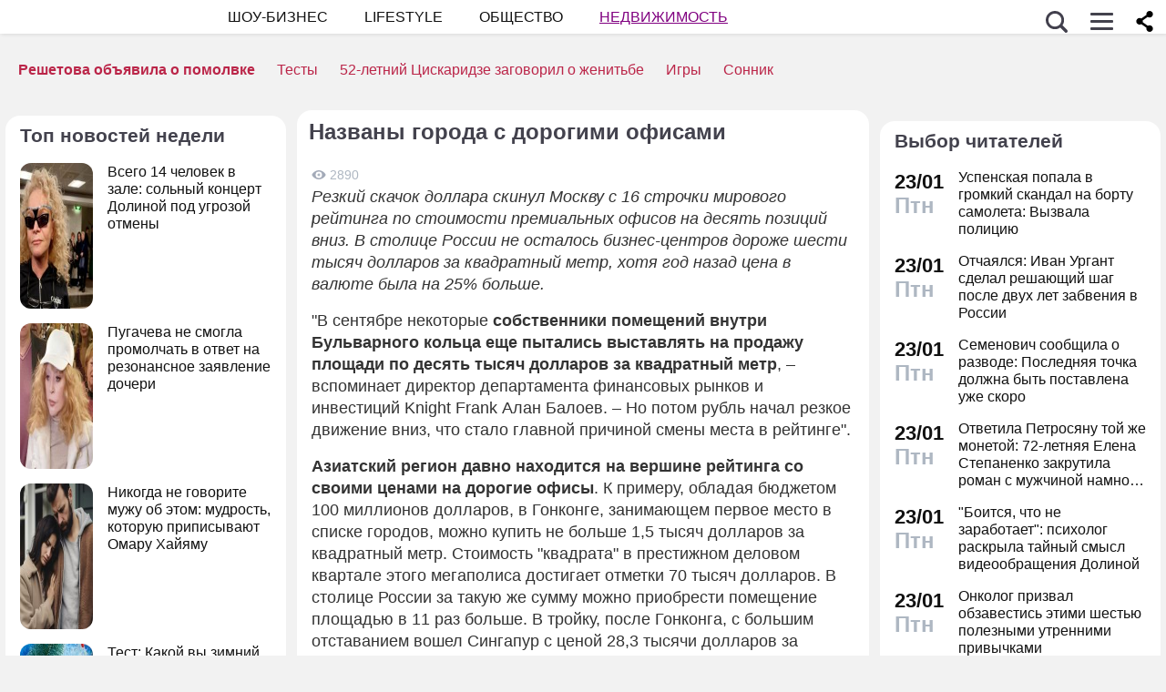

--- FILE ---
content_type: text/html; charset=utf-8
request_url: https://dni.ru/realty/2015/2/2/293668.html
body_size: 27528
content:

<!DOCTYPE html>
<html lang="ru" dir="ltr" prefix="og: https://ogp.me/ns#">
<head>


<title>Названы города с дорогими офисами  :: Недвижимость  :: Дни.ру</title>


<meta http-equiv="Content-Type" content="text/html; charset=UTF-8" />
<meta name="Robots"             content="index,follow,max-image-preview:large" />
<meta name="viewport" content="width=device-width, initial-scale=1">



<meta name="Description" content="Резкий скачок доллара скинул Москву с 16 строчки мирового рейтинга по стоимости премиальных офисов на десять позиций вниз. В столице России не осталось бизнес-центров дороже шести тысяч долларов за квадратный метр, хотя год назад цена в валюте была на 25% больше. "/>

<meta name="MobileOptimized" content="width" />
<meta name="HandheldFriendly" content="true" />
<link itemprop="mainEntityOfPage" href="https://dni.ru/realty/2015/2/2/293668.html" />
<link rel="canonical" href="https://dni.ru/realty/2015/2/2/293668.html">
<link rel="amphtml" href="https://dni.ru/amp/realty/2015/2/2/293668.html">



<meta name="original-source" content="https://dni.ru/" />


<meta name="title" content="Названы города с дорогими офисами" />
<meta property="og:url" content="https://dni.ru/realty/2015/2/2/293668.html" />
<meta property="og:site_name" content="Дни ру" />
<meta property="og:title" content="Названы города с дорогими офисами" />

<meta property="og:type" content="article">

<meta property="og:description" content="Резкий скачок доллара скинул Москву с 16 строчки мирового рейтинга по стоимости премиальных офисов на десять позиций вниз. В столице России не осталось бизнес-центров дороже шести тысяч долларов за квадратный метр, хотя год назад цена в валюте была на 25% больше. " />


<meta property="og:image" content="https://dni.ru/static/img/news.jpg" />
<meta property="og:image:width" content="685" />
<meta property="og:image:height" content="400" />



<meta name="dcterms.title" content="Названы города с дорогими офисами" />


<meta name="twitter:card" content="article">
<meta name="twitter:site" content="@dniru">
<meta name="twitter:creator" content="@dniru">
<meta name="twitter:title" content="Названы города с дорогими офисами">
<meta name="twitter:description" content="Резкий скачок доллара скинул Москву с 16 строчки мирового рейтинга по стоимости премиальных офисов на десять позиций вниз. В столице России не осталось бизнес-центров дороже шести тысяч долларов за квадратный метр, хотя год назад цена в валюте была на 25% больше. ">










<!-- Favicons  -->
<link rel="icon" type="image/png" sizes="32x32" href="/static/favicon-32x32.png">
<link rel="icon" type="image/png" sizes="16x16" href="/static/favicon-16x16.png">
<link rel="mask-icon" href="/static/safari-pinned-tab.svg" color="#ffffff">

<!-- Apple -->
<link rel="apple-touch-startup-image" href="/static/apple-touch-icon.png">
<link rel="apple-touch-icon" href="/static/apple-touch-icon.png">

<link rel="apple-touch-icon" sizes="180x180" href="/static/apple-touch-icon-180x180.png">

<style>
.color_01,.color_02,.color_03,.color_04,.color_05,.color_06,.color_07,.color_08,.color_09,.color_10,.color_11,.color_12,.color_13,.color_14,.color_15,.color_16,.color_17,.color_18,.color_19,.color_20,.color_21,.color_22,.color_23,.color_24,.color_25{color:#fff}.swiper-slide,.swiper-wrapper{width:100%;height:100%;transition-property:transform;position:relative}.bx-wrapper,.carousel__item,.swiper-container,.swiper-slide,.swiper-wrapper{position:relative}#share_menu,.swiper-pagination.fixed{box-shadow:1px 1px 4px 0 rgb(0 0 0 / 10%)}.map_btn,a,ul.menu li a{text-decoration:none}body,ul.menu li a{color:var(--text-gray)}.date strong,h2.grey,h3.grey,ul.menu li a{line-height:1}#infra ul li,.horoscope__menu,.news_text ul.social_btn li,.swiper-container li,ul,ul.menu,ul.metro,ul.sonnik_filter,ul.sonnik_result{list-style:none}.headline.hot_news strong,.horoscope__menu a,table.year,ul.left_menu{text-transform:uppercase}#share_menu li,table.year td:last-child table.month{margin-right:0}.adaurum .adaurum-text,.adaurum .adaurum-title{font-family:apple-system,BlinkMacSystemFont,"Segoe UI",Roboto,"Helvetica Neue",Arial,"Noto Sans",sans-serif;font-style:normal}:root{--logo-target:#800080;--logo-target-20:#E41D3720;--logo-ring:#C5C6C7;--bg-white:hsl(214, 0%, 95%);--text-gray:hsl(214, 0%, 20%);--menu-bg:#fffffff2;--logo-text:#43424D;--grey:#AEB7C2}body{font-size:16px;font-family:apple-system,BlinkMacSystemFont,"Segoe UI",Roboto,"Helvetica Neue",Arial,"Noto Sans",sans-serif;background:var(--bg-white)}.color_01{background:#e9967a}.color_02{background:purple}.color_03{background:#db7093}.color_04{background:#fbc8c5}.color_05{background:#b8dfec}.color_06{background:#84a3bc}.color_07{background:#00656e}.color_08{background:#fdc04e}.color_09{background:#843e83}.color_10{background:#c94235}.color_11{background:#00589b}.color_12{background:#d6ccc1}.color_13{background:#829e86}.color_14{background:#bdc1c0}.color_15{background:#66686c}.color_16{background:#a0346c}.color_17{background:#907f53}.color_18{background:#ff952c}.color_19{background:#f1dd95}.color_20{background:#265d7e}.color_21{background:#ccd8d0}.color_22{background:#b58272}.color_23{background:#9f4f4e}.color_24{background:#feeac9}.color_25{background:#cda091}input::-webkit-input-placeholder{opacity:1;transition:opacity .3s}input::-moz-placeholder{opacity:1;transition:opacity .3s}input:-moz-placeholder{opacity:1;transition:opacity .3s}input:-ms-input-placeholder{opacity:1;transition:opacity .3s}input:focus::-webkit-input-placeholder{opacity:0;transition:opacity .3s}input:focus::-moz-placeholder{opacity:0;transition:opacity .3s}input:focus:-moz-placeholder{opacity:0;transition:opacity .3s}input:focus:-ms-input-placeholder{opacity:0;transition:opacity .3s}a.full_size_link{display:flex;height:fit-content;border-radius:16px;z-index:4;width:100%}a{color:#111}.swiper-container{margin-left:auto;margin-right:auto;overflow:hidden;padding:0;z-index:1;max-width:100%}.swiper-wrapper{z-index:1;display:flex;box-sizing:content-box}*,.container,.uk-slider-items img{box-sizing:border-box}.swiper-container-autoheight .swiper-wrapper{align-items:flex-start;transition-property:transform,height}.swiper-container-android .swiper-slide,.swiper-wrapper{transform:translate3d(0,0,0)}.swiper-slide{flex-shrink:0}.swiper-container-autoheight,.swiper-container-autoheight .swiper-slide{height:auto}.swiper-container .swiper-notification{position:absolute;left:0;top:0;pointer-events:none;opacity:0;z-index:-1000}.swiper-pagination{display:flex;flex-direction:row;list-style:none;justify-content:center;padding:6px 0;flex:1;min-height:24px}.swiper-pagination span{padding:6px;cursor:pointer;height:12px;width:12px;margin:0 4px;background-color:var(--logo-ring);border-radius:50%;display:inline-block;transition:background-color .6s;opacity:.8}.swiper-pagination span.swiper-pagination-bullet-active{background-color:var(--logo-target)}.swiper-pagination.fixed{width:100%;position:fixed;top:0;margin:0;border-radius:0;background-color:#fff;z-index:100;height:12px}.bx-wrapper .bx-loading{min-height:50px;background:url('/static/img/bx_loader.gif') center center no-repeat #fff;height:100%;width:100%;position:absolute;top:0;left:0;z-index:2000}.hide_pc,.menu-btn:checked~ul.left_menu,.menu-btn:checked~ul.left_menu li{display:none!important}.article__quote{background:url("data:image/svg+xml;charset=UTF-8,%3csvg xmlns='http://www.w3.org/2000/svg' xml:space='preserve' width='100%25' height='100%25' version='1.1' style='shape-rendering:geometricPrecision; text-rendering:geometricPrecision; image-rendering:optimizeQuality; fill-rule:evenodd; clip-rule:evenodd' viewBox='0 0 600 600' xmlns:xlink='http://www.w3.org/1999/xlink' xmlns:xodm='http://www.corel.com/coreldraw/odm/2003'%3e%3cdefs%3e%3cstyle type='text/css'%3e%3c![CDATA[ .fil0 %7bfill:%23C5C6C7%7d ]]%3e%3c/style%3e%3c/defs%3e%3cg id='Слой_x0020_1'%3e%3cpath fill='%23E41D37' d='M272.93 404.25l-82.24 0c-7.56,0 -13.7,-6.14 -13.7,-13.7 0,-32.25 -0.12,-64.64 0.06,-96.82 0.25,-51.76 26.87,-86.95 78.82,-96.05 5.52,-0.96 11.42,-1.73 16.99,-1.92 7.54,0 13.65,6.11 13.65,13.64l0.08 19.49c0.56,7.53 -5.1,14.1 -12.63,14.66 -9.27,0.71 -18.64,2.37 -27.06,6.46 -17.05,8.23 -22.89,26.73 -22.04,44.54l1.22 0.06 46.85 0c7.56,0 13.7,6.14 13.7,13.7l0 82.24c0,7.56 -6.14,13.7 -13.7,13.7zm136.43 0l-82.24 0c-7.56,0 -13.7,-6.14 -13.7,-13.7 0,-32.25 -0.12,-64.64 0.06,-96.82 0.25,-51.76 26.87,-86.95 78.82,-96.05 5.52,-0.96 11.42,-1.73 16.99,-1.92 7.54,0 13.65,6.11 13.65,13.64l0.08 19.49c0.56,7.53 -5.1,14.1 -12.63,14.66 -9.27,0.71 -18.64,2.37 -27.06,6.46 -17.05,8.23 -22.89,26.73 -22.04,44.54l1.22 0.06 46.85 0c7.56,0 13.7,6.14 13.7,13.7l0 82.24c0,7.56 -6.14,13.7 -13.7,13.7z'/%3e%3cpath fill='%23d5d6d7' d='M300 0l0.03 0 0.07 0c82.89,0 153.61,29.26 212.12,87.78 58.48,58.48 87.74,129.18 87.78,212.14l0 0.08 0 0.03 0 0.07c0,82.89 -29.26,153.6 -87.78,212.12 -58.51,58.53 -129.23,87.78 -212.12,87.78l-0.07 0 -0.03 0 -0.08 0c-82.95,-0.04 -153.66,-29.3 -212.14,-87.78 -58.53,-58.52 -87.78,-129.23 -87.78,-212.12l0 -0.07 0 -0.03 0 -0.08c0.04,-82.94 29.31,-153.66 87.78,-212.14 58.48,-58.48 129.18,-87.74 212.14,-87.78l0.08 0zm0 91.83c114.97,0 208.17,93.2 208.17,208.17 0,41.59 -12.19,80.33 -33.2,112.83 -6.41,9.93 29.78,69.13 21.82,77.79 -9.09,9.9 -62.56,-30.94 -73.39,-22.95 -34.53,25.45 -77.21,40.5 -123.4,40.5 -114.97,0 -208.17,-93.2 -208.17,-208.17 0,-114.97 93.2,-208.17 208.17,-208.17z'/%3e%3c/g%3e%3c/svg%3e") left 16px top 9px/40px no-repeat #fff0f5;margin:0 -16px 16px;padding:16px 16px 16px 70px}.news a{font-weight:500;color:var(--logo-target);border-radius:9px}.news .accordion a,.news .blog_header a{color:#000;padding:0;background:0 0}.news a:hover{color:var(--logo-target);background:#f4f5f6;transition:background .1s}.news .accordion a:hover{color:#000;background:0 0}.autor span{font-weight:600}.autor small,.realty table,img.serial_img{width:100%}.social_btn li,li.ok,li.tg,li.tv,li.vb,li.vk,li.wp{width:40px;height:40px;margin-right:6px}.social_btn li a,li.ok a,li.tg a,li.tv a,li.vb a,li.vk a,li.wp a{display:flex;width:40px;height:40px;background-size:40px;background-position:center;background-repeat:no-repeat}.tag,ul.sonnik_result li:hover{background:#f2f4f6}.social_btn .wp a{background-image:url("data:image/svg+xml,%3Csvg xmlns='http://www.w3.org/2000/svg' viewBox='0 0 215 215'%3E%3Cg id='WhatsApp'%3E%3Cpath fill='%2325d366' d='M831 103.2c0-48.65 0-73 15.11-88.09S885.55 0 934.2 0h8.6c48.65 0 73 0 88.09 15.11S1046 54.55 1046 103.2v8.6c0 48.65 0 73-15.11 88.09S991.45 215 942.8 215h-8.6c-48.65 0-73 0-88.09-15.11S831 160.45 831 111.8Z' transform='translate(-831)'/%3E%3Cg%3E%3Cpath data-name='WhatsApp' fill='%23ffffff' d='M880.57 166.37l8.3-30.32a58.51 58.51 0 1 1 50.7 29.3h0a58.38 58.38 0 0 1-27.95-7.12ZM913 147.64l1.78 1.05a48.5 48.5 0 0 0 24.75 6.78h0a48.62 48.62 0 1 0-41.2-22.79l1.16 1.84-4.91 17.95Z' transform='translate(-831)'/%3E%3Cpath data-name='WhatsApp' fill='%23ffffff' d='M969 120.76c-.36-.61-1.34-1-2.8-1.71s-8.65-4.27-10-4.75-2.31-.74-3.29.73-3.77 4.75-4.63 5.73-1.7 1.1-3.16.37a40.29 40.29 0 0 1-11.76-7.26 44.05 44.05 0 0 1-8.13-10.13c-.85-1.46-.09-2.25.64-3s1.46-1.71 2.19-2.56a10 10 0 0 0 1.46-2.44 2.67 2.67 0 0 0-.12-2.56c-.36-.73-3.29-7.93-4.5-10.86s-2.4-2.46-3.29-2.51-1.83 0-2.81 0A5.38 5.38 0 0 0 915 81.61a16.41 16.41 0 0 0-5.12 12.2c0 7.19 5.24 14.14 6 15.12s10.31 15.74 25 22.07a81.77 81.77 0 0 0 8.34 3.08 19.86 19.86 0 0 0 9.2.58c2.81-.42 8.65-3.53 9.87-7S969.41 121.37 969 120.76Z' transform='translate(-831)'/%3E%3C/g%3E%3C/g%3E%3C/svg%3E")}.social_btn .vb a{background-image:url("data:image/svg+xml,%3Csvg xmlns='http://www.w3.org/2000/svg' viewBox='0 0 215 215'%3E%3Cg%3E%3Cpath fill='%237360f2' d='M0 380.2c0-48.65 0-73 15.11-88.09S54.55 277 103.2 277h8.6c48.65 0 73 0 88.09 15.11S215 331.55 215 380.2v8.6c0 48.65 0 73-15.11 88.09S160.45 492 111.8 492h-8.6c-48.65 0-73 0-88.09-15.11S0 437.45 0 388.8Z' transform='translate(0 -277)'/%3E%3Cg%3E%3Cpath fill='%23ffffff' d='M152.45 339.36c-3-2.8-15.3-11.7-42.61-11.82 0 0-32.21-1.94-47.91 12.46-8.74 8.74-11.81 21.53-12.14 37.39S49.05 423 77.7 431h0l0 12.3s-.19 5 3.09 6c4 1.23 6.29-2.55 10.08-6.63 2.08-2.24 5-5.53 7.11-8 19.59 1.65 34.66-2.12 36.37-2.68 4-1.28 26.34-4.15 30-33.86C168.1 367.47 162.52 348.09 152.45 339.36Zm3.32 56.54c-3.07 24.81-21.23 26.37-24.58 27.44A101.66 101.66 0 0 1 99.89 426s-12.4 15-16.27 18.85a2.07 2.07 0 0 1-1.79.73c-.67-.16-.85-.95-.85-2.1 0-1.65.11-20.44.11-20.44h0c-24.23-6.73-22.82-32-22.54-45.27s2.76-24.09 10.15-31.39c13.28-12 40.64-10.23 40.64-10.23 23.1.1 34.17 7.06 36.74 9.39 8.52 7.29 12.86 24.76 9.69 50.34Z' transform='translate(0 -277)'/%3E%3Cpath fill='%23ffffff' d='M121.08 378.24a1.54 1.54 0 0 1-1.54-1.47c-.26-5.25-2.73-7.81-7.77-8.08a1.54 1.54 0 0 1 .16-3.08c6.66.35 10.36 4.15 10.7 11a1.55 1.55 0 0 1-1.47 1.62Z' transform='translate(0 -277)'/%3E%3Cpath fill='%23ffffff' d='M129 380.9h0a1.56 1.56 0 0 1-1.52-1.58 17.81 17.81 0 0 0-4.61-13.07c-3.21-3.51-7.61-5.42-13.45-5.85a1.54 1.54 0 0 1 .22-3.08c6.58.48 11.79 2.78 15.51 6.84a21.1 21.1 0 0 1 5.42 15.23A1.54 1.54 0 0 1 129 380.9Z' transform='translate(0 -277)'/%3E%3Cpath fill='%23ffffff' d='M137.12 384.07a1.53 1.53 0 0 1-1.54-1.53c-.07-9.32-2.87-16.74-8.31-22.05a28.67 28.67 0 0 0-20.49-8.1 1.55 1.55 0 1 1 0-3.09h0c9 .07 16.58 3.09 22.62 9s9.17 14.06 9.25 24.23a1.55 1.55 0 0 1-1.54 1.56Z' transform='translate(0 -277)'/%3E%3Cpath fill='%23ffffff' d='M112.16 397.38a4.22 4.22 0 0 0 3.34-1.25l2.28-2.87a5 5 0 0 1 6.35-.88c2 1.11 3.84 2.32 5.66 3.61s5.26 4.22 5.27 4.22a4.35 4.35 0 0 1 .92 5.7.43.43 0 0 1 0 0 23.64 23.64 0 0 1-4.74 5.84l0 0a9.36 9.36 0 0 1-4.82 2.33 3.3 3.3 0 0 1-.7 0 6.46 6.46 0 0 1-2-.32l-.05-.07c-2.43-.69-6.49-2.4-13.24-6.13a79 79 0 0 1-11.13-7.35 56.84 56.84 0 0 1-5-4.44l-.17-.17-.17-.17h0l-.17-.16c-.06-.06-.11-.12-.17-.17a58.52 58.52 0 0 1-4.43-5 78.36 78.36 0 0 1-7.35-11.12c-3.73-6.76-5.45-10.81-6.13-13.24l-.08-.06a6.43 6.43 0 0 1-.31-2 3.35 3.35 0 0 1 0-.71 9.58 9.58 0 0 1 2.34-4.82l0 0a23.64 23.64 0 0 1 5.84-4.74h0a4.36 4.36 0 0 1 5.7.91s3 3.54 4.21 5.27a67.17 67.17 0 0 1 3.62 5.67 5 5 0 0 1-.88 6.35l-2.87 2.28A4.21 4.21 0 0 0 92 377.26S96.29 393.33 112.16 397.38Z' transform='translate(0 -277)'/%3E%3C/g%3E%3C/g%3E%3C/svg%3E")}.social_btn .vk a{background-image:url("data:image/svg+xml,%3Csvg id='Icons' xmlns='http://www.w3.org/2000/svg' viewBox='0 0 215 215'%3E%3Cg id='VK'%3E%3Cpath fill='%230077ff' d='M0 103.2c0-48.65 0-73 15.11-88.09S54.55 0 103.2 0h8.6c48.65 0 73 0 88.09 15.11S215 54.55 215 103.2v8.6c0 48.65 0 73-15.11 88.09S160.45 215 111.8 215h-8.6c-48.65 0-73 0-88.09-15.11S0 160.45 0 111.8Z'/%3E%3Cpath id='VK-2' data-name='VK' fill='%23ffffff' d='M112 151c-45.86 0-72-31.44-73.1-83.75h23c.75 38.4 17.69 54.66 31.1 58v-58h21.63v33.12c13.24-1.43 27.16-16.52 31.85-33.12h21.63c-3.6 20.46-18.69 35.55-29.42 41.75 10.73 5 27.91 18.19 34.45 42H149.29C144.18 135 131.44 122.7 114.59 121V151Z'/%3E%3C/g%3E%3C/svg%3E")}.social_btn .ok a{background-image:url("data:image/svg+xml,%3Csvg id='Icons' xmlns='http://www.w3.org/2000/svg' viewBox='0 0 215 215'%3E%3Cg%3E%3Cpath fill='%23ee8208' d='M831 657.2c0-48.65 0-73 15.11-88.09S885.55 554 934.2 554h8.6c48.65 0 73 0 88.09 15.11S1046 608.55 1046 657.2v8.6c0 48.65 0 73-15.11 88.09S991.45 769 942.8 769h-8.6c-48.65 0-73 0-88.09-15.11S831 714.45 831 665.8Z' transform='translate(-831 -554)'/%3E%3Cg id='Ok-2' data-name='Ok'%3E%3Cpath fill='%23ffffff' d='M938.45 665.08a32.79 32.79 0 1 0-32.79-32.79 32.84 32.84 0 0 0 32.79 32.79m0-46.4a13.61 13.61 0 1 1-13.6 13.61 13.61 13.61 0 0 1 13.6-13.61' transform='translate(-831 -554)'/%3E%3Cpath fill='%23ffffff' d='M951.75 691.78a61.26 61.26 0 0 0 19.09-7.92 9.65 9.65 0 1 0-10.26-16.34 41.76 41.76 0 0 1-44.16 0 9.65 9.65 0 0 0-10.26 16.34 60.29 60.29 0 0 0 19.09 7.92l-18.37 18.38a9.61 9.61 0 0 0 0 13.6 9.93 9.93 0 0 0 6.8 2.84 9.37 9.37 0 0 0 6.8-2.84l18.07-18.07 18.07 18.07a9.62 9.62 0 0 0 13.61-13.6Z' transform='translate(-831 -554)'/%3E%3C/g%3E%3C/g%3E%3C/svg%3E")}.social_btn .tg a{background-image:url("data:image/svg+xml,%3Csvg xmlns='http://www.w3.org/2000/svg' xmlns:xlink='http://www.w3.org/1999/xlink' viewBox='0 0 215 215'%3E%3Cg%3E%3Cpath fill='%232aabee' d='M554 103.2c0-48.65 0-73 15.11-88.09S608.55 0 657.2 0h8.6c48.65 0 73 0 88.09 15.11S769 54.55 769 103.2v8.6c0 48.65 0 73-15.11 88.09S714.45 215 665.8 215h-8.6c-48.65 0-73 0-88.09-15.11S554 160.45 554 111.8Z' transform='translate(-554)'/%3E%3Cpath fill='%23ffffff' d='M598.29 105q51.57-22.47 68.78-29.63c32.76-13.63 39.56-16 44-16.07a7.7 7.7 0 0 1 4.57 1.37 5 5 0 0 1 1.68 3.19 21 21 0 0 1 .2 4.65c-1.78 18.65-9.46 63.91-13.37 84.79-1.65 8.84-4.9 11.81-8.06 12.1-6.85.63-12.05-4.53-18.68-8.88-10.38-6.8-16.25-11-26.32-17.68-11.65-7.67-4.1-11.89 2.54-18.78 1.74-1.81 31.91-29.26 32.5-31.75a2.41 2.41 0 0 0-.55-2.08 2.68 2.68 0 0 0-2.44-.24q-1.56.36-49.75 32.88-7.07 4.86-12.79 4.73c-4.22-.09-12.32-2.38-18.34-4.34-7.38-2.4-13.25-3.67-12.74-7.75Q589.91 108.31 598.29 105Z' transform='translate(-554)'/%3E%3C/g%3E%3C/svg%3E")}.social_btn .tv a{background-image:url("data:image/svg+xml,%3Csvg xmlns='http://www.w3.org/2000/svg' viewBox='0 0 215 215'%3E%3Cg %3E%3Cpath fill='%231da1f2' d='M554 657.2c0-48.65 0-73 15.11-88.09S608.55 554 657.2 554h8.6c48.65 0 73 0 88.09 15.11S769 608.55 769 657.2v8.6c0 48.65 0 73-15.11 88.09S714.45 769 665.8 769h-8.6c-48.65 0-73 0-88.09-15.11S554 714.45 554 665.8Z' transform='translate(-554 -554)'/%3E%3Cpath fill='%23ffffff' d='M641 713c45.37 0 70.19-37.59 70.19-70.2 0-1.06 0-2.13-.07-3.18a50.32 50.32 0 0 0 12.31-12.77 49.45 49.45 0 0 1-14.17 3.88 24.78 24.78 0 0 0 10.84-13.65 49.3 49.3 0 0 1-15.66 6 24.69 24.69 0 0 0-42 22.5 70 70 0 0 1-50.85-25.78 24.7 24.7 0 0 0 7.64 32.94 24.56 24.56 0 0 1-11.2-3.09V650a24.68 24.68 0 0 0 19.79 24.19 24.67 24.67 0 0 1-11.14.42 24.71 24.71 0 0 0 23 17.13A49.39 49.39 0 0 1 609 702.31a50.12 50.12 0 0 1-5.87-.35A69.82 69.82 0 0 0 641 713' transform='translate(-554 -554)'/%3E%3C/g%3E%3C/svg%3E")}.bank_icons,.filder,.row_wrap{display:flex;flex-direction:row;flex-wrap:wrap}.horo{width:100%;padding:16px;display:flex;flex-direction:column;align-items:center;justify-content:center}.block_w img.zodiak{opacity:.8;transition:.3s;padding:10px;z-index:3}.block_w:hover img.zodiak{opacity:1;transition:.3s;padding:0}.horo_header{text-align:center;padding-top:10px}.horo_date{font-size:14px;color:#aeb7c2;text-align:center;line-height:30px}.filter_wrapper{display:flex;flex-direction:row;width:100%}.scrolling-wrapper{overflow-x:scroll;overflow-y:hidden;white-space:nowrap;-webkit-overflow-scrolling:touch;max-width:525px;padding-bottom:12px}ul.sonnik_filter{display:flex}ul.sonnik_filter li{display:inline-block;padding:6px 8px;background:#f2f4f6;border-radius:9px;margin:6px;cursor:pointer}ul.sonnik_result{display:flex;flex-direction:row;flex-wrap:wrap}ul.sonnik_result li{margin:3px;padding:6px 8px;background:#fff;border-radius:9px;cursor:pointer}input.poisk{padding:0 20px;height:40px;color:#212529;font-size:18px;background-color:#fff;background-clip:padding-box;border:1px solid #ced4da;-webkit-appearance:none;-moz-appearance:none;appearance:none;border-radius:6px;transition:border-color .15s ease-in-out,box-shadow .15s ease-in-out}input.poisk:focus,select.poisk:focus{color:#212529;background-color:#fff;border-color:var(--logo-target);outline:0;box-shadow:0 0 0 .2rem var(--logo-target-20)}.center_page{display:flex;align-items:center;justify-content:center;height:80vh;text-align:center;line-height:1.3}h1.big_404{font-size:90px;font-weight:800;color:#e41D3766}.date strong,h2.grey,h3.grey,small{color:#aeb7c2}img.serial_img{max-width:100%;border-radius:16px;font-size:0}.tag{padding:6px 12px;border-radius:9px;margin:8px 12px 4px 0;transition:.3s}#share_menu,.price{background:#ffffffcc}.carousel__item,.carousel__showcase,.map_wrap{border-radius:16px;overflow:hidden}.tag:hover{background:#f2f4f699;transition:.3s;box-shadow:inset 0 0 1px #f2f4f6}.tag_row{display:flex;flex-direction:row;flex-wrap:wrap;z-index:5}.realty_map{padding:16px}.map_wrap{display:block;margin-top:6px}.bank_icons img{padding:12px}a.developer{display:flex;align-items:center}.item:not(:last-child),a.developer img{margin-right:10px}ul.metro li{line-height:24px}ul.metro li:before{margin:3px 6px;display:block;float:left;content:'';background-image:url('/static/realty/images/metro.png');background-position:center;background-repeat:no-repeat;background-size:18px;width:18px;height:18px}ul.metro li.direction:before{background-image:url('/static/realty/css/images/road.png')}.carousel{max-width:730px;margin:0 auto}.carousel__showcase{max-width:650px;margin:0 auto;font-size:0;line-height:0}.ml-auto,.price{margin-left:auto}.carousel__controls{display:flex;width:100%;align-items:center;justify-content:space-between;flex-wrap:no-wrap;margin-bottom:15px}.carousel__showcase+.carousel__controls{margin-top:10px}.carousel__control{display:flex;align-items:center;width:40px;justify-content:center}.carousel__control:active i{color:#f44336}.carousel__item-container{display:flex;align-items:center;justify-content:space-between;flex-wrap:no-wrap;width:100%}.carousel__item{display:block;width:25%;font-size:0;line-height:0}.carousel__item::after{content:"";display:block;padding-bottom:62.5%}.carousel__item+.carousel__item{margin-left:10px}.carousel__link{position:absolute;top:0;left:0;bottom:0;right:0;display:block;overflow:hidden}.accordion>label,.block_w,.checkbox-btn,.po_teme,.row,.time_line,span.shade{position:relative}.carousel__image{width:100%;transition:transform .6s cubic-bezier(.165, .84, .44, 1)}.carousel__link:hover .carousel__image{transform:scale(1.05)}*{margin:0;padding:0;line-height:1.35;outline:0;transition:none}.news_header h1,h2{font-size:24px}.blog_header,.blog_header h1{font-size:21px}.row{display:flex;flex-direction:row;align-items:top;justify-content:flex-start;flex-wrap:wrap}.col,.col-2,.col-3{display:flex;flex-direction:column;height:fit-content;position:relative}.col{flex:1;max-width:320px}.col-2{flex:2}.col-3{flex:3}.pt-50{padding-top:50px}.mr-auto{margin-right:auto}.blog_header img,.mr-16{margin-right:16px}.header .row{align-items:center}.header .col{max-width:100%;flex:none}.blog_header{padding:6px;display:flex;font-weight:500;line-height:21px;color:var(--logo-text);align-items:flex-start;width:100%}.blog_info,small{font-weight:400;font-size:12px}.blog_header img{height:70px;width:70px;border-radius:100%;box-shadow:0 0 0 6px #aeb7C299;border:3px solid #fff;margin-bottom:4px}.blog_text{padding:0 3px;display:-webkit-box;-webkit-line-clamp:3;-webkit-box-orient:vertical;overflow:hidden}.news_line,.news_min_text a{-webkit-line-clamp:4;-webkit-box-orient:vertical;overflow:hidden}.blog_info{color:var(--grey);display:flex;justify-content:flex-end;margin-top:auto}.date,.date strong,.lenta_header,.time,h1,h2,h2.grey,h3,h3.grey,strong{font-weight:600}.price{margin-top:-46px;padding:3px 16px;width:fit-content;border-radius:12px}.block_w,.news_img,.promo_img,.time_line{border-radius:16px}.filter{margin-top:6px}.realty .news_img{margin:0 -10px 6px}.realty .news_header{padding:20px 6px 3px;min-height:auto}.realty .news_min_text{padding:3px 6px}.date,.lenta,header{display:flex;flex-direction:column}.lenta_header{flex-direction:column;font-size:18px;margin-bottom:8px;padding-left:6px}.time_line{display:flex;margin:2px 0;padding:6px}.time_line:hover{background:#f2f4f6;transition:.3s}.date,.time{font-size:22px}.news_line,table.year table.month td a{font-weight:400}.news_min_header,.promo_header{font-size:18px;color:var(--logo-text)}.date strong{font-size:24px}.news_line{padding-left:16px;display:-webkit-box;line-height:1.2}h1,h2,h3,strong{color:var(--logo-text)}.promo_header,strong{font-weight:500}h2.grey{font-size:36px;padding:32px 16px 16px}h3.grey{font-size:22px}.header .left_menu li a h1,.po_teme p{font-size:16px}h3.modul{padding:6px}.news_img{height:fit-content;max-height:628px;display:flex;justify-content:center;overflow:hidden;margin:6px 0}.news_img img,.promo_img img{display:flex;box-sizing:border-box;width:100%;height:auto}.more_btn{height:16px;width:100%;background-image:url("data:image/svg+xml, %3Csvg xmlns='http://www.w3.org/2000/svg' xml:space='preserve' width='18' height='10' version='1.1' style='shape-rendering:geometricPrecision; text-rendering:geometricPrecision; image-rendering:optimizeQuality; fill-rule:evenodd; clip-rule:evenodd' viewBox='0 0 471.84 100.02' xmlns:xlink='http://www.w3.org/1999/xlink'%3E%3Cpath fill='%23AEB7C2' d='M-0 50.01c0,-27.61 22.39,-50 50,-50 27.61,0 50,22.39 50,50 0,27.61 -22.39,50 -50,50 -27.61,0 -50,-22.39 -50,-50zm185.92 0c0,-27.61 22.39,-50 50,-50 27.61,0 50,22.39 50,50 0,27.61 -22.39,50 -50,50 -27.61,0 -50,-22.39 -50,-50zm185.91 0c0,-27.61 22.39,-50 50,-50 27.61,0 50,22.39 50,50 0,27.61 -22.39,50 -50,50 -27.61,0 -50,-22.39 -50,-50z'/%3E%3C/svg%3E");background-position:center;background-repeat:no-repeat}.accordion>.accordion-toggle:checked~section,.block_w{height:fit-content}.news_min_header{display:flex;font-weight:500;padding:0 3px 6px 6px}.block_w{display:flex;background:#fff;flex:1;margin:6px}.row .block_w.big,.row .col .block_w{max-width:100%}.blog,.lenta,.news,.news_min,.promo{display:flex;flex-direction:column;padding:8px 10px;min-height:120px;min-width:307px;max-width:calc(100vw - 12px)}.blog{min-height:180px}.promo{width:308px;z-index:999!important}.realty{display:flex;flex-direction:column;padding:0 10px 8px;min-width:307px}.promo_header{display:flex;padding:0 3px 3px 6px}.poisk_data,.promo_info{color:#aeb7c2;font-size:12px}.promo_info,.promo_text{padding:3px 6px 0}.promo_img{width:100%;overflow:hidden;background:#f0f0f0;margin:6px 0}.promo_img.mt-0{margin-top:0}.promo_info{display:flex;justify-content:space-between}.poisk_data{padding:3px}.promo_btn{padding:3px;border-radius:916px;background:#f0f0f066;height:30px;width:30px;margin-left:6px;cursor:pointer}.news_min_btn,.views{background-repeat:no-repeat}.promo_btn:hover{background:#f0f0f0aa}.news_header{color:var(--logo-text);padding:0 3px 3px;min-height:54px}.news_min_btn{width:24px;height:24px;background-position:center;background-size:7px}.news_min_text a{padding-right:6px;display:-webkit-box;border-radius:0}span.shade{display:flex;width:100%;height:50px;margin-top:-50px;background:linear-gradient(180deg,rgba(255,255,255,0) 0,rgba(255,255,255,.9) 100%);z-index:999}.views{padding-left:26px;background-position:left 6px center;font-size:14px;color:var(--grey);background-image:url("data:image/svg+xml,   %3Csvg fill='none' height='16' viewBox='0 0 16 16' width='16' xmlns='http://www.w3.org/2000/svg'%3E%3Cg%3E%3Cpath fill='%23AEB7C2' d='M9.5 8a1.5 1.5 0 1 1-3 0 1.5 1.5 0 0 1 3 0z'%3E%3C/path%3E%3Cpath fill='%23a3aab8' clip-rule='evenodd' d='M15.5 8c0-1-3-5-7.5-5S.5 7 .5 8s3 5 7.5 5 7.5-4 7.5-5zm-4 0a3.5 3.5 0 1 1-7 0 3.5 3.5 0 0 1 7 0z' fill-rule='evenodd'%3E%3C/path%3E%3C/g%3E%3C/svg%3E")}.checkbox-btn,.map_btn{color:#fff;font-size:18px}.news_text,.preview_text{display:flex;flex-direction:column;font-size:18px;padding:3px 6px}.preview_text{display:-webkit-box;-webkit-line-clamp:4;-webkit-box-orient:vertical;overflow:hidden}.news_text p{padding-bottom:16px}.top-news .news_img{max-height:314px}.news_text h2{margin:10px 0}.news_text ul li{list-style:disc}.news_text ul li::marker{color:var(--logo-target)}.news_text ul{padding-left:16px}.news_text ul.social_btn{padding-left:0}.container{width:1280px;margin:auto}.mt-60{margin-top:60px}.search{display:flex;flex-direction:row;align-items:center;justify-content:flex-end;width:250px;margin-left:auto}ul.left_menu{display:flex;align-items:center;justify-content:center;height:100%}ul.left_menu li{display:inline-flex;padding:6px 20px;font-size:16px}img.feed{border-radius:12px;height:inherit!important}.map_btn{display:block;margin:12px auto;line-height:30px;padding:8px 30px;border-radius:9px}.checkbox-btn,.checkbox-btn span{display:inline-block;border-radius:9px}.map_btn:hover{box-shadow:0 0 0 2px #e41D3755;transition:.3s;box-shadow:0 0 0 2px #bb264955}.checkbox-btn{margin:6px 3px;user-select:none;background:#aeb7c2;line-height:20px;box-shadow:0 0 0 2px #aeb7C222}.item,.po_teme{background:#f2f4f6;border-radius:16px}.checkbox-btn input[type=checkbox]{z-index:-1;opacity:0;display:block;width:0;height:0}.checkbox-btn span{cursor:pointer;line-height:30px;transition:background .2s;padding:8px 20px}.news_header h2,.news_header h3{display:-webkit-box;-webkit-line-clamp:2;-webkit-box-orient:vertical;overflow:hidden}.checkbox-btn input[type=checkbox]:checked+span{background:#e41d37;box-shadow:0 0 0 2px #e41D3755}.checkbox-btn:hover{background:#e41D3799;transition:.3s}.news_header{font-weight:600;color:var(--logo-text)}.autor,.checkbox,.item,.list,.menu2 .share-btn:hover .social_btn.menu,.po_teme,.po_teme p,.social_btn{display:flex}.po_teme_wrapper{display:flex;flex-direction:row;flex-wrap:wrap;margin:0 -6px}.po_teme{margin:6px;padding:6px;width:calc(50% - 12px)}.po_teme:hover{background:#f2f5f699}.po_teme p{padding:0 0 0 8px;flex-direction:column;font-weight:600}.mt-30{margin-top:30px}.list{padding:9px 0;overflow-x:scroll}.item{height:240px;width:180px;flex-shrink:0;justify-content:center;align-items:center;color:777;font-size:32px;box-shadow:var(--box-shadow)}.fotoreportaj_viewport{max-width:590px;width:100%}.autor{flex-direction:row;margin:6px 24px 6px 0}.autor img{margin-right:9px;border-radius:9px}#share_menu li a,ul.menu{margin:0}.social_btn{flex-direction:row;margin:12px 0}.wp a{background-image:url("data:image/svg+xml,%3Csvg xmlns='http://www.w3.org/2000/svg' viewBox='0 0 215 215'%3E%3Cg id='WhatsApp'%3E%3Cpath fill='%2325d366' d='M831 103.2c0-48.65 0-73 15.11-88.09S885.55 0 934.2 0h8.6c48.65 0 73 0 88.09 15.11S1046 54.55 1046 103.2v8.6c0 48.65 0 73-15.11 88.09S991.45 215 942.8 215h-8.6c-48.65 0-73 0-88.09-15.11S831 160.45 831 111.8Z' transform='translate(-831)'/%3E%3Cg%3E%3Cpath data-name='WhatsApp' fill='%23ffffff' d='M880.57 166.37l8.3-30.32a58.51 58.51 0 1 1 50.7 29.3h0a58.38 58.38 0 0 1-27.95-7.12ZM913 147.64l1.78 1.05a48.5 48.5 0 0 0 24.75 6.78h0a48.62 48.62 0 1 0-41.2-22.79l1.16 1.84-4.91 17.95Z' transform='translate(-831)'/%3E%3Cpath data-name='WhatsApp' fill='%23ffffff' d='M969 120.76c-.36-.61-1.34-1-2.8-1.71s-8.65-4.27-10-4.75-2.31-.74-3.29.73-3.77 4.75-4.63 5.73-1.7 1.1-3.16.37a40.29 40.29 0 0 1-11.76-7.26 44.05 44.05 0 0 1-8.13-10.13c-.85-1.46-.09-2.25.64-3s1.46-1.71 2.19-2.56a10 10 0 0 0 1.46-2.44 2.67 2.67 0 0 0-.12-2.56c-.36-.73-3.29-7.93-4.5-10.86s-2.4-2.46-3.29-2.51-1.83 0-2.81 0A5.38 5.38 0 0 0 915 81.61a16.41 16.41 0 0 0-5.12 12.2c0 7.19 5.24 14.14 6 15.12s10.31 15.74 25 22.07a81.77 81.77 0 0 0 8.34 3.08 19.86 19.86 0 0 0 9.2.58c2.81-.42 8.65-3.53 9.87-7S969.41 121.37 969 120.76Z' transform='translate(-831)'/%3E%3C/g%3E%3C/g%3E%3C/svg%3E")!important}.vb a{background-image:url("data:image/svg+xml,%3Csvg xmlns='http://www.w3.org/2000/svg' viewBox='0 0 215 215'%3E%3Cg%3E%3Cpath fill='%237360f2' d='M0 380.2c0-48.65 0-73 15.11-88.09S54.55 277 103.2 277h8.6c48.65 0 73 0 88.09 15.11S215 331.55 215 380.2v8.6c0 48.65 0 73-15.11 88.09S160.45 492 111.8 492h-8.6c-48.65 0-73 0-88.09-15.11S0 437.45 0 388.8Z' transform='translate(0 -277)'/%3E%3Cg%3E%3Cpath fill='%23ffffff' d='M152.45 339.36c-3-2.8-15.3-11.7-42.61-11.82 0 0-32.21-1.94-47.91 12.46-8.74 8.74-11.81 21.53-12.14 37.39S49.05 423 77.7 431h0l0 12.3s-.19 5 3.09 6c4 1.23 6.29-2.55 10.08-6.63 2.08-2.24 5-5.53 7.11-8 19.59 1.65 34.66-2.12 36.37-2.68 4-1.28 26.34-4.15 30-33.86C168.1 367.47 162.52 348.09 152.45 339.36Zm3.32 56.54c-3.07 24.81-21.23 26.37-24.58 27.44A101.66 101.66 0 0 1 99.89 426s-12.4 15-16.27 18.85a2.07 2.07 0 0 1-1.79.73c-.67-.16-.85-.95-.85-2.1 0-1.65.11-20.44.11-20.44h0c-24.23-6.73-22.82-32-22.54-45.27s2.76-24.09 10.15-31.39c13.28-12 40.64-10.23 40.64-10.23 23.1.1 34.17 7.06 36.74 9.39 8.52 7.29 12.86 24.76 9.69 50.34Z' transform='translate(0 -277)'/%3E%3Cpath fill='%23ffffff' d='M121.08 378.24a1.54 1.54 0 0 1-1.54-1.47c-.26-5.25-2.73-7.81-7.77-8.08a1.54 1.54 0 0 1 .16-3.08c6.66.35 10.36 4.15 10.7 11a1.55 1.55 0 0 1-1.47 1.62Z' transform='translate(0 -277)'/%3E%3Cpath fill='%23ffffff' d='M129 380.9h0a1.56 1.56 0 0 1-1.52-1.58 17.81 17.81 0 0 0-4.61-13.07c-3.21-3.51-7.61-5.42-13.45-5.85a1.54 1.54 0 0 1 .22-3.08c6.58.48 11.79 2.78 15.51 6.84a21.1 21.1 0 0 1 5.42 15.23A1.54 1.54 0 0 1 129 380.9Z' transform='translate(0 -277)'/%3E%3Cpath fill='%23ffffff' d='M137.12 384.07a1.53 1.53 0 0 1-1.54-1.53c-.07-9.32-2.87-16.74-8.31-22.05a28.67 28.67 0 0 0-20.49-8.1 1.55 1.55 0 1 1 0-3.09h0c9 .07 16.58 3.09 22.62 9s9.17 14.06 9.25 24.23a1.55 1.55 0 0 1-1.54 1.56Z' transform='translate(0 -277)'/%3E%3Cpath fill='%23ffffff' d='M112.16 397.38a4.22 4.22 0 0 0 3.34-1.25l2.28-2.87a5 5 0 0 1 6.35-.88c2 1.11 3.84 2.32 5.66 3.61s5.26 4.22 5.27 4.22a4.35 4.35 0 0 1 .92 5.7.43.43 0 0 1 0 0 23.64 23.64 0 0 1-4.74 5.84l0 0a9.36 9.36 0 0 1-4.82 2.33 3.3 3.3 0 0 1-.7 0 6.46 6.46 0 0 1-2-.32l-.05-.07c-2.43-.69-6.49-2.4-13.24-6.13a79 79 0 0 1-11.13-7.35 56.84 56.84 0 0 1-5-4.44l-.17-.17-.17-.17h0l-.17-.16c-.06-.06-.11-.12-.17-.17a58.52 58.52 0 0 1-4.43-5 78.36 78.36 0 0 1-7.35-11.12c-3.73-6.76-5.45-10.81-6.13-13.24l-.08-.06a6.43 6.43 0 0 1-.31-2 3.35 3.35 0 0 1 0-.71 9.58 9.58 0 0 1 2.34-4.82l0 0a23.64 23.64 0 0 1 5.84-4.74h0a4.36 4.36 0 0 1 5.7.91s3 3.54 4.21 5.27a67.17 67.17 0 0 1 3.62 5.67 5 5 0 0 1-.88 6.35l-2.87 2.28A4.21 4.21 0 0 0 92 377.26S96.29 393.33 112.16 397.38Z' transform='translate(0 -277)'/%3E%3C/g%3E%3C/g%3E%3C/svg%3E")!important}.vk a{background-image:url("data:image/svg+xml,%3Csvg id='Icons' xmlns='http://www.w3.org/2000/svg' viewBox='0 0 215 215'%3E%3Cg id='VK'%3E%3Cpath fill='%230077ff' d='M0 103.2c0-48.65 0-73 15.11-88.09S54.55 0 103.2 0h8.6c48.65 0 73 0 88.09 15.11S215 54.55 215 103.2v8.6c0 48.65 0 73-15.11 88.09S160.45 215 111.8 215h-8.6c-48.65 0-73 0-88.09-15.11S0 160.45 0 111.8Z'/%3E%3Cpath id='VK-2' data-name='VK' fill='%23ffffff' d='M112 151c-45.86 0-72-31.44-73.1-83.75h23c.75 38.4 17.69 54.66 31.1 58v-58h21.63v33.12c13.24-1.43 27.16-16.52 31.85-33.12h21.63c-3.6 20.46-18.69 35.55-29.42 41.75 10.73 5 27.91 18.19 34.45 42H149.29C144.18 135 131.44 122.7 114.59 121V151Z'/%3E%3C/g%3E%3C/svg%3E")!important}.ok a{background-image:url("data:image/svg+xml,%3Csvg id='Icons' xmlns='http://www.w3.org/2000/svg' viewBox='0 0 215 215'%3E%3Cg%3E%3Cpath fill='%23ee8208' d='M831 657.2c0-48.65 0-73 15.11-88.09S885.55 554 934.2 554h8.6c48.65 0 73 0 88.09 15.11S1046 608.55 1046 657.2v8.6c0 48.65 0 73-15.11 88.09S991.45 769 942.8 769h-8.6c-48.65 0-73 0-88.09-15.11S831 714.45 831 665.8Z' transform='translate(-831 -554)'/%3E%3Cg id='Ok-2' data-name='Ok'%3E%3Cpath fill='%23ffffff' d='M938.45 665.08a32.79 32.79 0 1 0-32.79-32.79 32.84 32.84 0 0 0 32.79 32.79m0-46.4a13.61 13.61 0 1 1-13.6 13.61 13.61 13.61 0 0 1 13.6-13.61' transform='translate(-831 -554)'/%3E%3Cpath fill='%23ffffff' d='M951.75 691.78a61.26 61.26 0 0 0 19.09-7.92 9.65 9.65 0 1 0-10.26-16.34 41.76 41.76 0 0 1-44.16 0 9.65 9.65 0 0 0-10.26 16.34 60.29 60.29 0 0 0 19.09 7.92l-18.37 18.38a9.61 9.61 0 0 0 0 13.6 9.93 9.93 0 0 0 6.8 2.84 9.37 9.37 0 0 0 6.8-2.84l18.07-18.07 18.07 18.07a9.62 9.62 0 0 0 13.61-13.6Z' transform='translate(-831 -554)'/%3E%3C/g%3E%3C/g%3E%3C/svg%3E")!important}.tg a{background-image:url("data:image/svg+xml,%3Csvg xmlns='http://www.w3.org/2000/svg' xmlns:xlink='http://www.w3.org/1999/xlink' viewBox='0 0 215 215'%3E%3Cg%3E%3Cpath fill='%232aabee' d='M554 103.2c0-48.65 0-73 15.11-88.09S608.55 0 657.2 0h8.6c48.65 0 73 0 88.09 15.11S769 54.55 769 103.2v8.6c0 48.65 0 73-15.11 88.09S714.45 215 665.8 215h-8.6c-48.65 0-73 0-88.09-15.11S554 160.45 554 111.8Z' transform='translate(-554)'/%3E%3Cpath fill='%23ffffff' d='M598.29 105q51.57-22.47 68.78-29.63c32.76-13.63 39.56-16 44-16.07a7.7 7.7 0 0 1 4.57 1.37 5 5 0 0 1 1.68 3.19 21 21 0 0 1 .2 4.65c-1.78 18.65-9.46 63.91-13.37 84.79-1.65 8.84-4.9 11.81-8.06 12.1-6.85.63-12.05-4.53-18.68-8.88-10.38-6.8-16.25-11-26.32-17.68-11.65-7.67-4.1-11.89 2.54-18.78 1.74-1.81 31.91-29.26 32.5-31.75a2.41 2.41 0 0 0-.55-2.08 2.68 2.68 0 0 0-2.44-.24q-1.56.36-49.75 32.88-7.07 4.86-12.79 4.73c-4.22-.09-12.32-2.38-18.34-4.34-7.38-2.4-13.25-3.67-12.74-7.75Q589.91 108.31 598.29 105Z' transform='translate(-554)'/%3E%3C/g%3E%3C/svg%3E")!important}.tv a{background-image:url("data:image/svg+xml,%3Csvg xmlns='http://www.w3.org/2000/svg' viewBox='0 0 215 215'%3E%3Cg %3E%3Cpath fill='%231da1f2' d='M554 657.2c0-48.65 0-73 15.11-88.09S608.55 554 657.2 554h8.6c48.65 0 73 0 88.09 15.11S769 608.55 769 657.2v8.6c0 48.65 0 73-15.11 88.09S714.45 769 665.8 769h-8.6c-48.65 0-73 0-88.09-15.11S554 714.45 554 665.8Z' transform='translate(-554 -554)'/%3E%3Cpath fill='%23ffffff' d='M641 713c45.37 0 70.19-37.59 70.19-70.2 0-1.06 0-2.13-.07-3.18a50.32 50.32 0 0 0 12.31-12.77 49.45 49.45 0 0 1-14.17 3.88 24.78 24.78 0 0 0 10.84-13.65 49.3 49.3 0 0 1-15.66 6 24.69 24.69 0 0 0-42 22.5 70 70 0 0 1-50.85-25.78 24.7 24.7 0 0 0 7.64 32.94 24.56 24.56 0 0 1-11.2-3.09V650a24.68 24.68 0 0 0 19.79 24.19 24.67 24.67 0 0 1-11.14.42 24.71 24.71 0 0 0 23 17.13A49.39 49.39 0 0 1 609 702.31a50.12 50.12 0 0 1-5.87-.35A69.82 69.82 0 0 0 641 713' transform='translate(-554 -554)'/%3E%3C/g%3E%3C/svg%3E")!important}.accordion{margin:0 -8px;transform:translateZ(0);padding:0 8px;border:1px solid #f2f4f6;border-radius:16px}.accordion>.accordion-toggle{position:absolute;opacity:0;display:none}.accordion>label{display:block;height:46px;line-height:46px;font-weight:600;cursor:pointer}#share_menu,.accordion>label:after,.checkbox,.poisk,.share-btn{position:absolute}.accordion>label:after{content:url("data:image/svg+xml,%3Csvg xmlns='http://www.w3.org/2000/svg' xml:space='preserve' width='8' height='16' version='1.1' viewBox='0 0 158.14 352.82' xmlns:xlink='http://www.w3.org/1999/xlink'%3E%3Cpath fill='%23E31E24' d='M48.43 340.98c-8.04,12.16 -24.43,15.49 -36.59,7.45 -12.16,-8.04 -15.49,-24.43 -7.45,-36.59l90.28 -135.43 -90.28 -135.43c-8.04,-12.16 -4.71,-28.55 7.45,-36.59 12.16,-8.04 28.55,-4.71 36.59,7.45l109.71 164.57 -109.71 164.57z'/%3E%3C/svg%3E");top:0;right:12px;transform:rotate(90deg);transition:transform .3s}.accordion>section{height:0;transition:.3s;overflow:hidden}.accordion>.accordion-toggle:checked~label:after{transform:rotate(270deg)}#share_menu{flex-direction:column;padding:10px;border-radius:16px;top:46px;right:0;-webkit-backdrop-filter:blur(8px);backdrop-filter:blur(8px)}#share_menu li{width:40px;height:40px;margin-bottom:6px}#share_menu li:last-child{margin-bottom:0}.checkbox{width:40px;height:40px;right:100px;top:2px;justify-content:center}.menu_wrapper,.share-btn{align-items:center;display:flex}.poisk{right:40px;width:100px;opacity:0;transition:.3s}input[name=poisk_checker]:checked~.poisk{right:50px;transition:.3s;opacity:1;width:350px}input[name=poisk_checker]{position:absolute;left:0;top:0;outline:0;border:transparent;width:100%;height:100%;cursor:pointer;opacity:0}.poisk_icon{padding:8px}.share-btn{right:0;top:0;cursor:pointer;padding:10px 12px}.menu_wrapper{max-width:1280px;width:100%;margin:auto;flex-wrap:wrap;position:relative}.header{background-color:#fff;box-shadow:1px 1px 4px 0 rgba(0,0,0,.1);position:fixed;width:100%;z-index:33;background-color:var(--menu-bg);border-bottom:solid 1px var(--menu-border);-webkit-backdrop-filter:blur(8px);backdrop-filter:blur(8px);padding:2px 0}ul.menu{padding:0 6px;overflow:hidden}ul.menu li a{display:block;padding:9px 18px;margin:6px;background-color:var(--bg-menu-button);border-radius:10px;width:fit-content}.header li a:hover,.menu-btn:hover{background-color:var(--bg-menu-button-hover)}table.month th.month,table.year th.year{background-color:#e9e9e9}.logo{padding:4px 16px;width:230px;align-items:center;display:flex}.menu{clear:both;max-height:0;transition:max-height .15s ease-out}.menu-icon{cursor:pointer;display:inline-block;float:right;padding:20px 12px;user-select:none;position:absolute;right:46px;top:0}.menu-icon .navicon{background:var(--logo-text);display:block;height:3px;position:relative;transition:background .2s ease-out;width:25px;border-radius:3px}.menu-icon .navicon:after,.menu-icon .navicon:before{background:var(--logo-text);content:'';display:block;height:100%;position:absolute;transition:.15s ease-out;width:100%;border-radius:3px}.menu-icon .navicon:before{top:8px}.menu-icon .navicon:after{top:-8px}.menu-btn{display:none}.menu-btn:checked~.menu{max-height:fit-content;flex-direction:row;display:flex;flex-wrap:wrap;justify-content:center}.menu-btn:checked~.menu-icon .navicon{background:0 0}.menu-btn:checked~.menu-icon .navicon:before{transform:rotate(-45deg)}.menu-btn:checked~.menu-icon .navicon:after{transform:rotate(45deg)}.menu-btn:checked~.menu-icon:not(.steps) .navicon:after,.menu-btn:checked~.menu-icon:not(.steps) .navicon:before{top:0}.ya-container{width:307px!important;margin:0 6px!important}.uk-slider-container{margin-top:8px}.uk-slider-items img{max-height:none!important;height:auto;width:100%;padding:0!important;border-radius:0}.uk-child-width-1-2>*{width:50%;height:165px!important;border-radius:16px;overflow:hidden}.ya-container,.ya-recommendation-widget{border-radius:16px!important;overflow:hidden!important}.uk-slider-items:not(.uk-grid){gap:6px}.lenta .scroll{height:442px!important;overflow-y:scroll;overflow-x:hidden}.ya-recommendation-widget{background:#fff}.grid.ya-grid-template{border:0!important;border-radius:16px!important}.header .left_menu li a{padding:0}.headline{padding:8px 10px}.headline a{margin-right:20px;white-space:nowrap}.headline a.red,table.year table.month td.sun a{color:#fb0202}.headline.hot_news{font-size:24px;height:30px;width:100%}.headline.hot_news strong{color:#ff1206}.lenta .scroll::-webkit-scrollbar{width:1em}.header .left_menu.academ a.academ,.header .left_menu.auto a.auto,.header .left_menu.bloggers a.bloggers,.header .left_menu.culture a.culture,.header .left_menu.economy a.economy,.header .left_menu.film a.film .header .left_menu.ukraine a.ukraine,.header .left_menu.game a.game,.header .left_menu.health a.health,.header .left_menu.horoscope a.horoscope,.header .left_menu.incidents a.incidents,.header .left_menu.photo a.photo,.header .left_menu.polit a.polit,.header .left_menu.realty a.realty,.header .left_menu.regions a.regions,.header .left_menu.release a.release,.header .left_menu.series a.series,.header .left_menu.showbiz a.showbiz,.header .left_menu.society a.society,.header .left_menu.sonnic a.sonnic,.header .left_menu.sport:not(.worldcup2018) a.sport,.header .left_menu.tech a.tech,.header .left_menu.ukraine a.ukraine,.header .left_menu.worldcup2018 a.worldcup2018{text-decoration:underline;color:var(--logo-target)}.news_text iframe,.news_text img{max-width:100%;height:auto}.news_img iframe{max-width:100%;width:100%}@media(max-width:640px){.blog,.lenta,.news,.news_min,.promo{min-height:auto;min-width:307px;width:calc(100vw - 12px);margin:auto}.checkbox{display:none}.hide_pc{display:-webkit-box!important}.news_line{font-size:18px}.container,.po_teme{width:100%}.promo,.promo_img{width:auto}.news_min{height:fit-content;min-height:auto}.news_img{min-height:auto;display:flex;justify-content:center}.news_img img{height:auto;min-height:auto;width:100}.promo_img{height:auto;margin:6px -10px}.promo_img.mt-0{margin-top:0}.col,.col-2,.col-3{flex:1!important;max-width:100%}.row{flex-direction:column}.row.mobile-col-reverce{flex-direction:column-reverse}.header .row{flex-direction:row}.hide-mobile{display:none!important}h2.grey{font-size:30px}h1,h2,h3,strong{font-size:22px;font-weight:600;line-height:1.25}.fotoreportaj_viewport{max-width:100vw}.po_teme p{font-size:18px;padding:0 8px 0 16px}.unit,.wrapper,.ya-container{width:calc(100% - 12px)!important;margin:auto}.news img.serial_img{min-height:470px;margin-bottom:30px}.news_header h2, .news_header h3{-webkit-line-clamp:initial}.news_header h3{-webkit-line-clamp:unset}}.person_img{display:flex;justify-content:center;margin-bottom:20px}.person_img img{border-radius:100%;box-shadow:0 0 0 6px #aeb7c299;border:3px solid #fff}.horoscope__menu{margin:40px 20px;flex:1}.horoscope__menu a{color:#aaa;font-weight:500}.horoscope__menu .active{list-style-image:url(/static/img/menu_bull.png)}.horoscope__menu .active a{color:#d4d4d4}.horoscope__rubric{display:flex;width:100%;justify-content:flex-end}.film__series,.film__trailers iframe,table.year{max-width:100%;width:608px}.horoscope__rubric img{margin-left:20px}.horoscope__rubric .horoscopeslide_title{color:#aaa;text-transform:uppercase;text-align:right;margin-top:50px}.horoscope__rubric .horoscopeslide_title span{display:block;text-transform:none;font-size:12px;color:#454545}.film{margin-left:12px}.film_info li a{display:inline;font-weight:600;padding:0}.film__trailers iframe{height:342px}.film__series th{background-color:#939393;color:#fff;text-align:left}.film__series tr:nth-child(2n){background:#efefef}.film__series td,.film__series th{padding:5px 25px}.person_info span{font-weight:700}#infra{padding:15px}#infra ul{width:320px;height:60px}#infra ul li{float:left;width:140px;color:#1c90d9;margin:0 20px 0 0;font-size:12px;line-height:14px}#infra ul li.school{background:url(/static/realty/images/map/school.png) center right no-repeat}#infra ul li.medic{background:url(/static/realty/images/map/medic.png) center right no-repeat}#infra ul li.kidgarden{background:url(/static/realty/images/map/kidgarden.png) center right no-repeat}#infra ul li.cafe{background:url(/static/realty/images/map/cafe.png) center right no-repeat}#infra ul li input{margin-right:5px;-webkit-appearance:auto;-moz-appearance:auto;appearance:auto}.realty .scroll{max-height:200px;overflow-y:scroll}.realty .scroll::-webkit-scrollbar{width:5px;height:25px}.realty .scroll::-webkit-scrollbar-button{background-color:#fff}.realty .scroll::-webkit-scrollbar-track{background-color:#fff}.realty .scroll::-webkit-scrollbar-track-piece{background-color:#fff}.realty .scroll::-webkit-scrollbar-thumb{background-color:#dfdfdf}.realty .scroll::-webkit-scrollbar-corner{background-color:#fff}.realty .scroll::-webkit-resizer{background-color:#fff}.map_container{width:100%;height:580px;position:relative;margin-bottom:20px}.years li{display:inline;margin-right:10px}.years li.current a{text-decoration:underline}table.year{font-size:10px}table.year td{vertical-align:top}table.year th.year{font-size:17px;padding:10px}table.year table.month{margin:10px 10px 10px 0;width:90px}table.year table.month td{color:#b5b5b5}table.year table.month td.sun{color:#f8cec5}.top-news .block_w{flex-basis:30%}ul.left_menu.realty{padding:0;min-width:auto;flex-direction:initial}.news_min_btn{background-image:url("data:image/svg+xml,%3Csvg xmlns='http://www.w3.org/2000/svg' xml:space='preserve' width='8' height='16' version='1.1' viewBox='0 0 158.14 352.82' xmlns:xlink='http://www.w3.org/1999/xlink'%3E%3Cpath fill='%23bb2649' d='M48.43 340.98c-8.04,12.16 -24.43,15.49 -36.59,7.45 -12.16,-8.04 -15.49,-24.43 -7.45,-36.59l90.28 -135.43 -90.28 -135.43c-8.04,-12.16 -4.71,-28.55 7.45,-36.59 12.16,-8.04 28.55,-4.71 36.59,7.45l109.71 164.57 -109.71 164.57z'/%3E%3C/svg%3E")}.article__quote{background-image:url("data:image/svg+xml;charset=UTF-8,%3csvg xmlns='http://www.w3.org/2000/svg' xml:space='preserve' width='100%25' height='100%25' version='1.1' style='shape-rendering:geometricPrecision; text-rendering:geometricPrecision; image-rendering:optimizeQuality; fill-rule:evenodd; clip-rule:evenodd' viewBox='0 0 600 600' xmlns:xlink='http://www.w3.org/1999/xlink' xmlns:xodm='http://www.corel.com/coreldraw/odm/2003'%3e%3cdefs%3e%3cstyle type='text/css'%3e%3c![CDATA[ .fil0 %7bfill:%23C5C6C7%7d ]]%3e%3c/style%3e%3c/defs%3e%3cg id='Слой_x0020_1'%3e%3cpath fill='%23bb2649' d='M272.93 404.25l-82.24 0c-7.56,0 -13.7,-6.14 -13.7,-13.7 0,-32.25 -0.12,-64.64 0.06,-96.82 0.25,-51.76 26.87,-86.95 78.82,-96.05 5.52,-0.96 11.42,-1.73 16.99,-1.92 7.54,0 13.65,6.11 13.65,13.64l0.08 19.49c0.56,7.53 -5.1,14.1 -12.63,14.66 -9.27,0.71 -18.64,2.37 -27.06,6.46 -17.05,8.23 -22.89,26.73 -22.04,44.54l1.22 0.06 46.85 0c7.56,0 13.7,6.14 13.7,13.7l0 82.24c0,7.56 -6.14,13.7 -13.7,13.7zm136.43 0l-82.24 0c-7.56,0 -13.7,-6.14 -13.7,-13.7 0,-32.25 -0.12,-64.64 0.06,-96.82 0.25,-51.76 26.87,-86.95 78.82,-96.05 5.52,-0.96 11.42,-1.73 16.99,-1.92 7.54,0 13.65,6.11 13.65,13.64l0.08 19.49c0.56,7.53 -5.1,14.1 -12.63,14.66 -9.27,0.71 -18.64,2.37 -27.06,6.46 -17.05,8.23 -22.89,26.73 -22.04,44.54l1.22 0.06 46.85 0c7.56,0 13.7,6.14 13.7,13.7l0 82.24c0,7.56 -6.14,13.7 -13.7,13.7z'/%3e%3cpath fill='%23d5d6d7' d='M300 0l0.03 0 0.07 0c82.89,0 153.61,29.26 212.12,87.78 58.48,58.48 87.74,129.18 87.78,212.14l0 0.08 0 0.03 0 0.07c0,82.89 -29.26,153.6 -87.78,212.12 -58.51,58.53 -129.23,87.78 -212.12,87.78l-0.07 0 -0.03 0 -0.08 0c-82.95,-0.04 -153.66,-29.3 -212.14,-87.78 -58.53,-58.52 -87.78,-129.23 -87.78,-212.12l0 -0.07 0 -0.03 0 -0.08c0.04,-82.94 29.31,-153.66 87.78,-212.14 58.48,-58.48 129.18,-87.74 212.14,-87.78l0.08 0zm0 91.83c114.97,0 208.17,93.2 208.17,208.17 0,41.59 -12.19,80.33 -33.2,112.83 -6.41,9.93 29.78,69.13 21.82,77.79 -9.09,9.9 -62.56,-30.94 -73.39,-22.95 -34.53,25.45 -77.21,40.5 -123.4,40.5 -114.97,0 -208.17,-93.2 -208.17,-208.17 0,-114.97 93.2,-208.17 208.17,-208.17z'/%3e%3c/g%3e%3c/svg%3e")}.red{color:#bb2649}.map_btn{background:#bb2649}.adaurum .adaurum-image{width:100%;height:278px;margin-bottom:15px;border-top-left-radius:18px;border-top-right-radius:18px}.adaurum .adaurum-title{color:#43424d;line-height:24px;font-size:17px;font-weight:700;padding-left:24px;padding-right:24px;padding-top:0;display:block}.adaurum .adaurum-text{color:#111;line-height:18px;font-size:16px;padding:5px 24px 24px}.news_promo { max-width: 596px; }.news_text figure{padding-bottom: 16px;}.news_text figcaption{ color: #aaa;font-size: 17px;}.realty_img img { max-width: 608px; }.news_text .news__media {margin: 0 0 0px;position: relative;z-index: 0;padding: 0px;}.news__media figcaption {position: absolute;bottom: 5px;left: 0;max-width: 100%;box-sizing: border-box;color: #fff;background: rgba(71, 71, 71, 0.45);padding: 2px 10px;font-size: 12px;line-height: 14px;}
.news_text ol li { margin-left: 1.5rem; list-type: auto; }
.news_text .table {
    width: 100%;
    max-width: 100%;
    margin-bottom: 18px;
    border: 1px solid #eeeeee;
    border-collapse: collapse;
}

.news_text .table>thead>tr>th {
    vertical-align: bottom;
    padding: 7px 5px;
    font-size: 14px;
}

.news_text .table>thead>tr>th,
.news_text .table>tbody>tr:nth-of-type(even)>td {
    border-left: 1px solid white;
}

.news_text .table>tbody>tr:nth-of-type(odd)>td {
    border-left: 1px solid #eee;
}

.news_text .table>thead>tr>th:first-child,
.news_text .table>tbody>tr:nth-of-type(even)>td:first-child {
    border-left: 1px solid #eee;
}


.news_text .table thead tr {
    background-color: #d4d4d4;
}

.news_text .table-striped>tbody>tr:nth-of-type(even) {
    background-color: #eeeeee;
}

.news_text .table td {
    padding: 8px;
    line-height: 1.42857143;
    vertical-align: top;
    font-size: 14px;
}
</style>






<link rel="preconnect" href="https://img.dni.ru">




<script>window.yaContextCb = window.yaContextCb || []</script>


<link rel="manifest" href="/static/manifest.json">

</head>

<body>
<div style="display: none" itemscope="itemscope"
	itemtype="https://schema.org/WebSite">
	<meta itemprop="name" content="Дни.ру">
	<meta itemprop="description"
		content="Электронная газета">
	<a itemprop="url" href="https://dni.ru"> </a>
	<meta itemprop="image"
		content="https://dni.ru/static/img/logo.png">
</div>
		
<ul style="display: none" itemscope="itemscope"
	itemtype="http://schema.org/BreadcrumbList">
	<li itemprop="itemListElement" itemscope="itemscope"
		itemtype="http://schema.org/ListItem"><meta itemprop="name"
			content="Дни.ру">
		<meta itemprop="position" content="1">
		<meta itemprop="item" content="https://dni.ru/">
		<a itemprop="url" href="https://dni.ru/"> </a></li>
		
	<li itemprop="itemListElement" itemscope="itemscope"
		itemtype="http://schema.org/ListItem"><meta itemprop="name"
			content="Недвижимость">
		<meta itemprop="position" content="2">
		<meta itemprop="item" content="https://dni.ru/realty/">
		<a itemprop="url" href="https://dni.ru/realty/"> </a></li>
	<li itemprop="itemListElement" itemscope="itemscope"
		itemtype="http://schema.org/ListItem"><meta itemprop="name"
			content="Названы города с дорогими офисами">
		<meta itemprop="position" content="3">
		<meta itemprop="item"
			content="https://dni.ru/realty/2015/2/2/293668.html">
		<a itemprop="url" href="https://dni.ru/realty/2015/2/2/293668.html">
	</a></li>
	
	
</ul>


<header class="header">
	<div class="container">
		<div class="row">
			<div class="col">
				<!-- логотип -->
				
				<a href="/" class="logo">
<svg enable-background="new 0 0 198 35.9" version="1.1" viewBox="0 0 198 35.9" xml:space="preserve" xmlns="http://www.w3.org/2000/svg" xmlns:xlink="http://www.w3.org/1999/xlink">
<style type="text/css">
	.st0{fill-rule:evenodd;clip-rule:evenodd;fill:var(--logo-ring);}
	.st1{fill-rule:evenodd;clip-rule:evenodd;fill:var(--logo-target);}
	.st2{fill:#43424D;}
	.st3{fill:#2B9A94;}
	.st4{fill:#247F78;}
	.st5{fill:#E94633;}
	.st6{fill:#D3291C;}
	.st7{opacity:0.3;fill:#FFFFFF;enable-background:new    ;}
	.st8{fill:#C9C9C9;}
	.st9{fill:#939393;}
	.st10{fill:#FFFFFF;}
</style>
		<path class="st0" d="m116.8 0c9.9 0 17.9 8 17.9 17.9s-8 17.9-17.9 17.9-17.9-8-17.9-17.9 8-17.9 17.9-17.9zm0 6.8c6.1 0 11.1 5 11.1 11.1s-5 11.1-11.1 11.1-11.1-5-11.1-11.1 4.9-11.1 11.1-11.1z"/>
		<path class="st1" d="m116.8 11.1c3.8 0 6.8 3.1 6.8 6.8s-3.1 6.8-6.8 6.8c-3.8 0-6.8-3.1-6.8-6.8s3-6.8 6.8-6.8z"/>
		<path class="st2" d="m29.3 24.1h2.3c0.4 0 0.7 0.1 0.9 0.4 0.2 0.2 0.4 0.5 0.4 0.9v3.6c0 0.4-0.1 0.7-0.4 0.9-0.2 0.2-0.5 0.4-0.9 0.4h-30.3c-0.4 0-0.7-0.1-0.9-0.4-0.3-0.3-0.4-0.6-0.4-1v-3.6c0-0.4 0.1-0.7 0.4-0.9 0.2-0.2 0.5-0.4 0.9-0.4h2l2.3-9.6c1.4-6.1 5.5-9.2 12.1-9.2h10.4c0.4 0 0.7 0.1 0.9 0.4 0.2 0.2 0.4 0.5 0.4 0.9-0.1-0.1-0.1 17.6-0.1 17.6zm-7.9 0v-12.8h-3.8c-2.2 0-3.6 1.1-4.1 3.2l-2.3 9.6h10.2zm40.8-17.7v22.5c0 0.4-0.1 0.7-0.4 0.9-0.2 0.2-0.5 0.4-0.9 0.4h-5.3c-0.4 0-0.7-0.1-0.9-0.4-0.2-0.2-0.4-0.5-0.4-0.9v-8h-10.4v8c0 0.4-0.1 0.7-0.4 0.9-0.2 0.2-0.5 0.4-0.9 0.4h-5.3c-0.4 0-0.7-0.1-0.9-0.4-0.2-0.2-0.4-0.5-0.4-0.9v-22.5c0-0.4 0.1-0.7 0.4-0.9s0.5-0.4 0.9-0.4h5.3c0.4 0 0.7 0.1 0.9 0.4 0.2 0.2 0.4 0.5 0.4 0.9v8.4h10.4v-8.4c0-0.4 0.1-0.7 0.4-0.9 0.2-0.2 0.5-0.4 0.9-0.4h5.3c0.4 0 0.7 0.1 0.9 0.4s0.4 0.6 0.4 0.9zm23.9 9.5h-0.4l-8.9 13c-0.5 0.8-1.2 1.3-2 1.3h-6c-0.4 0-0.7-0.1-0.9-0.4-0.2-0.2-0.4-0.5-0.4-0.9v-22.5c0-0.4 0.1-0.7 0.4-0.9 0.2-0.2 0.5-0.4 0.9-0.4h5.3c0.4 0 0.7 0.1 0.9 0.4s0.4 0.5 0.4 0.9v13h0.4l8.9-13c0.5-0.8 1.2-1.3 2-1.3h6c0.4 0 0.7 0.1 0.9 0.4s0.4 0.6 0.4 0.9v22.5c0 0.4-0.1 0.7-0.4 0.9-0.2 0.2-0.5 0.4-0.9 0.4h-5.3c-0.4 0-0.7-0.1-0.9-0.4-0.2-0.2-0.4-0.5-0.4-0.9v-13z"/>
		<path class="st2" d="m186.1 15.7 3.6-9.5c0.3-0.8 0.9-1.3 1.8-1.3h5.2c0.5 0 0.8 0.1 1 0.4 0.2 0.2 0.2 0.5 0.1 0.9l-5.9 15.9c-1 2.6-2.3 4.5-4 5.8s-4 2-6.7 2h-4.5c-0.4 0-0.7-0.1-0.9-0.4-0.2-0.2-0.4-0.5-0.4-0.9v-3.9c0-0.4 0.1-0.7 0.4-0.9 0.2-0.2 0.5-0.4 0.9-0.4h1.6c0.2 0 0.7 0.1 1.3 0.2s1 0.2 1.3 0.2h0.4c0.7 0 1.2-0.2 1.7-0.5 0.5-0.4 0.8-0.8 1-1.3l0.2-0.5h-1c-2.8 0-5.1-0.7-6.7-2s-3-3.3-4.2-6.1l-3-7.3c-0.1-0.4-0.1-0.7 0.1-0.9s0.5-0.4 1-0.4h5.3c0.9 0 1.5 0.4 1.8 1.3l3 7.3c0.6 1.4 1.6 2.2 2.9 2.2l2.7 0.1z"/>
						<path class="st3" d="m138.9 30.4c-0.1 0-0.1 0 0 0-0.3 0-0.4-0.2-0.4-0.4 0.1-1.2 0.1-2.5 0.5-3.7 0.4-1.4 1-2.6 1.9-3.4 0.4-0.4 0.9-0.7 1.6-1.1 0.2-0.1 0.4 0 0.5 0.2s0 0.4-0.2 0.5c-0.6 0.3-1.1 0.6-1.4 1-0.8 0.7-1.3 1.7-1.6 3-0.3 1.2-0.4 2.4-0.4 3.6-0.2 0.1-0.4 0.3-0.5 0.3z"/>
						<path class="st3" d="m135.9 28.2h-0.2c-0.2-0.1-0.3-0.3-0.2-0.5 0.6-1.1 1.1-2.2 1.9-3.2 0.9-1.1 2-1.9 3.1-2.3 0.5-0.2 1.1-0.3 1.9-0.4 0.2 0 0.4 0.1 0.4 0.3s-0.1 0.4-0.3 0.4c-0.7 0-1.2 0.1-1.7 0.3-1 0.3-1.9 1.1-2.7 2.1-0.7 0.9-1.3 2-1.9 3.1 0 0.1-0.1 0.2-0.3 0.2z"/>
						<path class="st4" d="m138.7 30.4h0.2c0.2 0 0.3-0.2 0.3-0.4 0.1-1.2 0.1-2.4 0.4-3.6 0.3-1.3 0.9-2.3 1.6-3 0.4-0.3 0.8-0.7 1.4-1 0.2-0.1 0.3-0.3 0.2-0.5s-0.3-0.2-0.5-0.2c0.1 0 0.1 0.1 0.2 0.2 0.1 0.2 0 0.4-0.2 0.5-0.6 0.3-1.1 0.6-1.4 1-0.8 0.7-1.3 1.7-1.6 3-0.3 1.2-0.4 2.4-0.4 3.6 0 0.2-0.1 0.3-0.2 0.4z"/>
						<path class="st4" d="m135.7 28.2h0.2c0.1 0 0.2-0.1 0.3-0.2 0.5-1.1 1.1-2.2 1.9-3.1 0.8-1 1.7-1.7 2.7-2.1 0.5-0.2 1-0.3 1.7-0.3 0.2 0 0.4-0.2 0.3-0.4 0-0.1-0.1-0.2-0.2-0.3s-0.2 0-0.3-0.1c-0.3-0.1-0.6-0.1-0.9 0-0.1 0-0.3 0.1-0.4 0.2s-0.2 0.2-0.2 0.3v0.3c-0.1 0.2-0.4 0.3-0.6 0.4-1 0.4-1.8 1.2-2.5 2-0.7 0.9-1.3 2-1.9 3.1 0.1 0.1 0 0.1-0.1 0.2z"/>
						<path class="st5" d="m137.2 27.7c0.1 0.7-0.4 1.4-1.1 1.5s-1.4-0.4-1.5-1.1 0.4-1.4 1.1-1.5 1.4 0.4 1.5 1.1z"/>
						<path class="st6" d="m134.8 28.7c0.3 0.4 0.8 0.6 1.3 0.5 0.7-0.1 1.2-0.8 1.1-1.5-0.1-0.4-0.3-0.7-0.5-0.9 0.1 0.2 0.2 0.4 0.2 0.6 0.1 0.7-0.4 1.4-1.1 1.5-0.4 0.1-0.7 0-1-0.2z"/>
						<path class="st5" d="m140.1 29.9c0.1 0.7-0.4 1.4-1.1 1.5s-1.4-0.4-1.5-1.1 0.4-1.4 1.1-1.5c0.8-0.1 1.4 0.4 1.5 1.1z"/>
						<path class="st6" d="m137.8 30.9c0.3 0.4 0.8 0.6 1.3 0.5 0.7-0.1 1.2-0.8 1.1-1.5-0.1-0.4-0.3-0.7-0.5-0.9 0.1 0.2 0.2 0.4 0.2 0.6 0.1 0.7-0.4 1.4-1.1 1.5-0.4 0-0.8 0-1-0.2z"/>
				<path class="st5" d="m141.9 26.4v-16.5c0-3.6 3-6.6 6.6-6.6h11.4c1.9 0 3.6 0.8 4.9 2 1.2 1.2 2 3 2 4.9 0 3.3-2.5 5.9-5.6 6.3-0.4 0.1-0.9 0.1-1.3 0l-1.8-0.2c-1.2-0.1-2.3 0.9-2.3 2.1v8h-13.9z"/>
				<path class="st7" d="m165.4 13.6c0.2-0.4 0.4-0.9 0.4-1.3 0-0.2 0-0.5-0.1-0.7 0-0.2-0.2-0.5-0.2-0.7-0.1 1-0.6 2-1.5 2.7-0.1 0.1-0.3 0.2-0.5 0.3s-0.3 0.1-0.5 0.2c-0.8 0.2-1.6 0.2-2.3 0.1-0.3 0-0.5-0.1-0.8-0.1s-0.6 0.1-0.8 0.2c-0.2 0.2-0.3 0.4-0.3 0.6 0 0.1 0 0.2 0.1 0.2l0.1 0.1c0.9 0.7 2.1 1 3.1 0.7 1.4-0.5 2.6-1.1 3.3-2.3z"/>
				<path class="st6" d="m143.7 5.5c1.2-1.3 2.9-2.1 4.9-2.1h11.4c1.9 0 3.6 0.8 4.9 2 1.2 1.2 2 3 2 4.9 0 0.9-0.2 1.8-0.5 2.6v-0.3c0-2.1-0.8-3.9-2.2-5.3s-3.4-2.3-5.5-2.3h-12.4c-0.9 0-1.8 0.2-2.6 0.5z"/>
				<path class="st6" d="m141.9 26.4v-1.3l9.7-0.9c1.4-0.1 2.4-1.3 2.4-2.7v-3.4c0-0.4-0.1-0.9 0-1.3 0.2-1.2 1.6-1.7 2.7-1.7 1.5 0 2.7 0.9 4.2 1.2-0.1 0-0.3 0.1-0.5 0.1s-0.4 0-0.7 0l-1.8-0.2c-1.2-0.1-2.3 0.9-2.3 2.1v8l-13.7 0.1z"/>
						<path class="st8" d="m141.3 30.9v-4.6c0-0.5 0.3-0.9 0.7-0.9h13.7c0.4 0 0.7 0.4 0.7 0.9v4.6c0 0.5-0.3 0.8-0.6 0.9h-13.8c-0.4 0-0.7-0.4-0.7-0.9z"/>
						<path class="st9" d="m141.3 26.6v-0.3c0-0.5 0.3-0.9 0.7-0.9h13.7c0.4 0 0.7 0.4 0.7 0.9v4.6c0 0.5-0.3 0.8-0.6 0.9 0-0.1-0.1-0.6-0.2-0.6-0.1-0.2-0.2-0.4-0.2-0.7s0.1-0.6-0.1-0.8c-0.1-0.1-0.2-0.1-0.3-0.2v-0.3c0.1-0.4 0.1-0.8-0.2-1-0.1-0.1-0.3-0.1-0.3-0.2-0.1-0.2 0-0.5-0.1-0.7-0.2-0.3-0.8 0-1-0.3-0.1-0.1-0.1-0.3-0.2-0.4-0.2-0.2-0.4 0-0.6 0.1-0.3 0.1-0.6 0.1-0.9-0.1-0.1-0.1-0.2-0.2-0.3-0.2s-0.3 0.2-0.4 0.2c-0.3 0.2-0.7-0.2-1.1-0.1-0.2 0-0.4 0.2-0.6 0.2-0.4 0.1-0.7-0.3-1.1-0.2-0.3 0-0.5 0.3-0.7 0.3-0.4 0.1-0.8-0.3-1.3-0.2-0.2 0.1-0.4 0.3-0.7 0.3s-0.6-0.3-1-0.3-0.7 0.3-1 0.3c-0.5 0-1-0.6-1.5-0.4l-0.6 0.3c0.1-0.2 0-0.2-0.1-0.2z"/>
						<path class="st10" d="m146.5 11.7c0.2 0 0.4-0.1 0.4-0.3h0.7l-0.4 0.4v0.1h0.1l0.5-0.6h0.7l-0.6 0.7v0.1h0.1l0.7-0.8h0.3c0 0.4 0.2 0.7 0.4 1l-0.2 0.2h-1.1c-0.1 0-0.1 0-0.1 0.1s0 0.1 0.1 0.1h0.9l-0.5 0.5h-0.8c-0.1 0-0.1 0-0.1 0.1s0.1 0.1 0.1 0.1h0.6l-0.5 0.5c-0.2-0.1-0.4-0.1-0.5 0.1-0.2 0.2-0.2 0.4 0 0.6s0.4 0.2 0.6 0c0.1-0.1 0.2-0.3 0.1-0.5l0.5-0.5v0.6c0 0.1 0 0.1 0.1 0.1s0.1 0 0.1-0.1v-0.8l0.5-0.5v0.9c0 0.1 0 0.1 0.1 0.1s0.1 0 0.1-0.1v-1.1l0.2-0.2c0.3 0.2 0.6 0.4 1 0.4v0.3l-0.8 0.8v0.1h0.1l0.7-0.6v0.7l-0.5 0.5v0.1h0.1l0.4-0.4v0.7c-0.2 0-0.3 0.2-0.3 0.4s0.2 0.4 0.4 0.4 0.4-0.2 0.4-0.4-0.1-0.4-0.3-0.4v-0.7l0.4 0.4h0.1v-0.1l-0.5-0.6v-0.7l0.6 0.7h0.1v-0.1l-0.8-0.8v-0.2c0.4 0 0.8-0.1 1.1-0.4l0.2 0.2v1.1c0 0.1 0 0.1 0.1 0.1s0.1 0 0.1-0.1v-0.9l0.5 0.5v0.8c0 0.1 0 0.1 0.1 0.1s0.1 0 0.1-0.1v-0.6l0.5 0.5c-0.1 0.2-0.1 0.4 0.1 0.5 0.2 0.2 0.4 0.2 0.6 0s0.2-0.4 0-0.6c-0.1-0.1-0.3-0.2-0.5-0.1l-0.5-0.5h0.6c0.1 0 0.1 0 0.1-0.1s0-0.1-0.1-0.1h-0.8l-0.5-0.5h0.9c0.1 0 0.1 0 0.1-0.1s0-0.1-0.1-0.1h-1.1l-0.2-0.2c0.3-0.3 0.5-0.7 0.5-1.1h0.3l0.8 0.8h0.1v-0.1l-0.7-0.6h0.7l0.5 0.5h0.1v-0.1l-0.4-0.4h0.7c0 0.2 0.2 0.3 0.4 0.3s0.4-0.2 0.4-0.4-0.2-0.4-0.4-0.4-0.4 0.1-0.4 0.3h-0.6l0.4-0.4v-0.1h-0.1-0.1l-0.5 0.6h-0.7l0.6-0.7v-0.1h-0.1s-0.1 0-0.1 0l-0.7 0.8h-0.3c0-0.4-0.2-0.7-0.4-1l0.2-0.2h1.1c0.1 0 0.1 0 0.1-0.1s0-0.1-0.1-0.1h-0.9l0.5-0.5h0.8c0.1 0 0.1 0 0.1-0.1s0-0.1-0.1-0.1h-0.6l0.5-0.5c0.2 0.1 0.4 0.1 0.5-0.1 0.2-0.2 0.2-0.4 0-0.6s-0.4-0.2-0.6 0c-0.1 0.1-0.2 0.3-0.1 0.5l-0.5 0.5v-0.7c0-0.1 0-0.1-0.1-0.1s-0.1 0-0.1 0.1v0.8l-0.5 0.5v-0.9c0-0.1 0-0.1-0.1-0.1s-0.1 0-0.1 0.1v1.3c-0.3-0.2-0.6-0.4-1-0.4v-0.4l0.8-0.8v-0.1h-0.1-0.1l-0.6 0.7v-0.7l0.5-0.5v-0.1h-0.1-0.1l-0.3 0.3v-0.7c0.2 0 0.3-0.2 0.3-0.4s-0.2-0.4-0.4-0.4-0.4 0.2-0.4 0.4 0.1 0.4 0.3 0.4v0.7l-0.4-0.4h-0.1-0.1v0.1l0.5 0.6v0.7l-0.6-0.7h-0.1-0.1v0.1l0.8 0.8v0.3c-0.4 0-0.8 0.1-1.1 0.4l-0.2-0.2v-1.1c0-0.1 0-0.1-0.1-0.1s-0.1 0-0.1 0.1v0.9l-0.3-0.5v-0.7c0-0.1 0-0.1-0.1-0.1s-0.1 0-0.1 0.1v0.6l-0.5-0.5c0.1-0.2 0.1-0.4-0.1-0.5-0.2-0.2-0.4-0.2-0.6 0s-0.2 0.4 0 0.6c0.1 0.1 0.3 0.2 0.5 0.1l0.5 0.5h-0.6c-0.1 0-0.1 0-0.1 0.1s0 0.1 0.1 0.1h0.8l0.5 0.5h-0.9c-0.1 0-0.1 0-0.1 0.1s0 0.1 0.1 0.1h1.1l0.2 0.2c-0.3 0.3-0.5 0.7-0.5 1.1h-0.3l-0.8-0.8h-0.1s-0.1 0-0.1 0v0.1l0.7 0.6h-0.7l-0.6-0.5h-0.1s-0.1 0-0.1 0v0.1l0.4 0.4h-0.7c0-0.2-0.2-0.3-0.4-0.3s-0.4 0.2-0.4 0.4c0.2 0.2 0.4 0.4 0.6 0.4zm4.1 1c-0.3 0-0.6-0.2-0.9-0.4l0.3-0.3c0.2 0.1 0.3 0.2 0.6 0.3v0.4zm-0.3-1.8c-0.1 0.1-0.1 0.1-0.1 0.2h-0.3c0-0.2 0.1-0.3 0.2-0.4l0.2 0.2zm0-0.4c0.1-0.1 0.3-0.1 0.4-0.2v0.3c-0.1 0-0.2 0-0.2 0.1l-0.2-0.2zm-0.1 0.8c0 0.1 0 0.2 0.1 0.2l-0.2 0.2c-0.1-0.1-0.1-0.3-0.2-0.4h0.3zm0.4 0.8c-0.2 0-0.3-0.1-0.4-0.2l0.2-0.2c0.1 0.1 0.1 0.1 0.2 0.1v0.3zm0.2 0.6v-0.4c0.2 0 0.4-0.1 0.6-0.2l0.3 0.3c-0.2 0.2-0.6 0.3-0.9 0.3zm0.5-1.3h0.3c0 0.2-0.1 0.3-0.2 0.4l-0.2-0.2c0.1-0.1 0.1-0.2 0.1-0.2zm0-0.5 0.2-0.2c0.1 0.1 0.1 0.3 0.2 0.4h-0.3c-0.1 0-0.1-0.1-0.1-0.2zm0 1c-0.1 0.1-0.3 0.1-0.4 0.2v-0.3c0.1 0 0.2 0 0.2-0.1l0.2 0.2zm0.6 0.4-0.3-0.3c0.1-0.2 0.2-0.3 0.3-0.6h0.4c-0.1 0.3-0.2 0.7-0.4 0.9zm0.1-2c0.2 0.3 0.3 0.6 0.3 0.9h-0.4c0-0.2-0.1-0.4-0.2-0.6l0.3-0.3zm-1-0.6c0.3 0 0.6 0.2 0.9 0.4l-0.3 0.3c-0.2-0.1-0.3-0.2-0.6-0.3v-0.4zm-0.1 0.7c0.2 0 0.3 0.1 0.4 0.2l-0.2 0.2c-0.1-0.1-0.1-0.1-0.2-0.1v-0.3zm-0.1 0.4c0.2 0 0.4 0.2 0.4 0.4s-0.2 0.4-0.4 0.4-0.4-0.2-0.4-0.4 0.2-0.4 0.4-0.4zm-0.1-1.1v0.4c-0.2 0-0.4 0.1-0.6 0.2l-0.3-0.3c0.3-0.2 0.6-0.3 0.9-0.3zm-1 0.5 0.3 0.3c-0.1 0.2-0.2 0.3-0.3 0.6h-0.4c0-0.4 0.2-0.7 0.4-0.9zm0 1.1c0 0.2 0.1 0.4 0.2 0.6l-0.3 0.3c-0.2-0.3-0.3-0.6-0.3-0.9h0.4z"/>
							<path class="st10" d="m150.8 11c0.1 0 0.2 0.1 0.2 0.2s-0.1 0.2-0.2 0.2-0.2-0.1-0.2-0.2 0.1-0.2 0.2-0.2z"/>
				<path class="st7" d="m142.4 19.8v-4.5-3.6c0-1.1-0.1-2.2 0.1-3.3 0.1-0.7 0.5-1.4 1.1-1.9 0.8-0.7 2-1 3.1-1.2-1.1 0.5-2.2 1.2-2.8 2.2-0.9 1.5-0.5 3.5-0.5 5.1v3.1 3.5 1.8c0 0.5 0 1 0.1 1.5 0.1 0.2 0.2 0.5 0.3 0.7 0.2 0.2 0.5 0.3 0.8 0.4s0.7 0.2 1 0.2 0.6 0 0.9 0h0.4 0.4c-0.2 0.1-0.5 0.1-0.7 0.2s-0.5 0.1-0.7 0.2l-1.2 0.3c-0.4 0.1-0.7 0.2-1.1 0.2-0.3 0-0.8 0-0.9-0.3-0.2-0.3-0.3-0.8-0.3-1.2-0.1-1.1 0-2.3 0-3.4z"/>
<image transform="matrix(.24 0 0 .24 79.2 -.34)" width="74" height="51" overflow="visible" xlink:href="/static/img/logo2024_02.png">
</image>
</svg>
				</a>
				
			</div>
			<div class="col hide-mobile">
				<ul class="left_menu realty realty  ">
					
					
						<li><a href="/showbiz/" class="showbiz">Шоу-бизнес</a></li>
					
					
						<li><a href="/lifestyle/" class="lifestyle">Lifestyle</a></li>
					
					
						<li><a href="/society/">ОБЩЕСТВО</a></li>				
					
					
						<li><a href="/realty/" class="realty">Недвижимость</a></li>	
					
				</ul>
			</div>

			<!-- search -->
			<div class="checkbox">
			<form action="/search/">
			<input type="checkbox" name="poisk_checker"> 
			<input type="text" class="poisk" name="q" placeholder="Поиск">
			<svg class ="poisk_icon"   xmlns="http://www.w3.org/2000/svg" xml:space="preserve" width="100%" height="100%" version="1.1" style="shape-rendering:geometricPrecision; text-rendering:geometricPrecision; image-rendering:optimizeQuality; fill-rule:evenodd; clip-rule:evenodd"
			viewBox="0 0 517.39 517.39"><g ><path fill="#42404D" d="M216.95 0c59.82,0 114.02,24.29 153.28,63.54l0.13 0.13c39.25,39.26 63.54,93.46 63.54,153.28 0,46.14 -14.42,88.93 -38.98,124.09l111.31 111.31c14.87,14.87 14.87,39.01 0,53.88 -14.87,14.87 -39.01,14.87 -53.88,0l-111.31 -111.31c-35.16,24.57 -77.95,38.98 -124.09,38.98 -59.74,0 -113.95,-24.29 -153.27,-63.55l-0.13 -0.13c-39.26,-39.32 -63.55,-93.53 -63.55,-153.27 0,-59.9 24.29,-114.15 63.55,-153.41 39.25,-39.25 93.5,-63.54 153.4,-63.54zm108.57 108.38c-27.76,-27.73 -66.15,-44.88 -108.57,-44.88 -42.37,0 -80.74,17.18 -108.5,44.94 -27.76,27.76 -44.95,66.14 -44.95,108.51 0,42.46 17.14,80.83 44.82,108.5l0.13 0.13c27.67,27.68 66.04,44.82 108.5,44.82 42.37,0 80.75,-17.19 108.51,-44.95 27.76,-27.76 44.94,-66.13 44.94,-108.5 0,-42.42 -17.15,-80.81 -44.88,-108.57z"/></g>
			</svg>
			</form>
			</div>
			<!-- search end  -->
			
			<!-- menu -->
			<input class="menu-btn" type="checkbox" id="menu-btn" />
			<label class="menu-icon" for="menu-btn"><span class="navicon"></span></label>
			<ul class="menu">
				
			    <li>
					<a href="/showbiz/" >ШОУ-БИЗНЕС</a>
		        </li>
				
			    <li>
					<a href="/auto/" >АВТО</a>
		        </li>
				
			    <li>
					<a href="/kino/" >КИНО</a>
		        </li>
				
			    <li>
					<a href="/realty/" >НЕДВИЖИМОСТЬ</a>
		        </li>
				
			    <li>
					<a href="/health/" >ЗДОРОВЬЕ</a>
		        </li>
				
			    <li>
					<a href="/economy/" >ЭКОНОМИКА</a>
		        </li>
				
			    <li>
					<a href="/incidents/" >ПРОИСШЕСТВИЯ</a>
		        </li>
				
			    <li>
					<a href="/sonnic/" >СОННИК</a>
		        </li>
				
			    <li>
					<a href="/lifestyle/" >СТИЛЬ ЖИЗНИ</a>
		        </li>
				
			    <li>
					<a href="/series/" >СЕРИАЛЫ</a>
		        </li>
				
			    <li>
					<a href="/game/" >ИГРЫ</a>
		        </li>
				
			    <li>
					<a href="/release/" >ПРЕСС-РЕЛИЗЫ</a>
		        </li>
				
			    <li>
					<a href="/about.html" >О ПРОЕКТЕ</a>
		        </li>
				
			</ul>
			<!-- share -->
			<span class="share-btn" onclick="toggleMenu()">
			<svg  version="1.1" id="Layer_1" width="23px" height="23px" xmlns="http://www.w3.org/2000/svg" xmlns:xlink="http://www.w3.org/1999/xlink" x="0px" y="0px"
			viewBox="0 0 458.624 458.624" style="enable-background:new 0 0 458.624 458.624;" xml:space="preserve"><path class="fil2" d="M339.588,314.529c-14.215,0-27.456,4.133-38.621,11.239l-112.682-78.67c1.809-6.315,2.798-12.976,2.798-19.871
			c0-6.896-0.989-13.557-2.798-19.871l109.64-76.547c11.764,8.356,26.133,13.286,41.662,13.286c39.79,0,72.047-32.257,72.047-72.047
			C411.634,32.258,379.378,0,339.588,0c-39.79,0-72.047,32.257-72.047,72.047c0,5.255,0.578,10.373,1.646,15.308l-112.424,78.491
			c-10.974-6.759-23.892-10.666-37.727-10.666c-39.79,0-72.047,32.257-72.047,72.047s32.256,72.047,72.047,72.047
			c13.834,0,26.753-3.907,37.727-10.666l113.292,79.097c-1.629,6.017-2.514,12.34-2.514,18.872c0,39.79,32.257,72.047,72.047,72.047
			c39.79,0,72.047-32.257,72.047-72.047C411.635,346.787,379.378,314.529,339.588,314.529z"/></svg>
			</span>
			<ul id="share_menu" style="display: none;">
			<li class="wp"><a href="whatsapp://send?text=https://dni.ru/realty/2015/2/2/293668.html"></a></li>
			<li class="vb"><a href="viber://forward?text=https://dni.ru/realty/2015/2/2/293668.html"></a></li>
			<li class="vk"><a href="https://vk.com/share.php?url=https://dni.ru/realty/2015/2/2/293668.html"></a></li>
			<li class="ok"><a href="http://ok.ru/dk?st.cmd=addShare&amp;st.s=1&amp;st._surl=https://dni.ru/realty/2015/2/2/293668.html"></a></li>
			<li class="tg"><a href="https://telegram.me/share/url?url=https://dni.ru/realty/2015/2/2/293668.html"></a></li>
			</ul>
			
			<!-- share_menu script -->
			<script type="text/javascript">
			function toggleMenu(){var menuBox = document.getElementById('share_menu'); 
			if(menuBox.style.display == "flex") {menuBox.style.display = "none";}
			else {menuBox.style.display = "flex";}}
			</script>
		</div>
	</div>

</header>


		<!-- content -->
		<div class="container pt-50">
			

<div class="row headline">
			
			
				
				<div class="headline">
					
						
							<a href="https://dni.city/showbiz/2026/1/23/540781.html"  style="color: #bb2649;font-weight: bold" %}>Решетова объявила о помолвке</a>
						
					
						
							<a href="/theme/test/"  style="color: #bb2649;" %}>Тесты</a>
						
					
						
							<a href="https://dni.city/showbiz/2026/1/22/540744.html"  style="color: #bb2649;" %}>52-летний Цискаридзе заговорил о женитьбе</a>
						
					
						
							<a href="/game/"  style="color: #bb2649;" %}>Игры</a>
						
					
						
							<a href="/sonnic/"  style="color: #bb2649;" %}>Сонник</a>
						
					
				</div>
				
			
</div>			

			<!-- PC banners  -->
			<div class="row hide-mobile ">
				<style>#adfox_167213802753419120{display: flex;justify-content: center;width: 100%;margin-bottom: 10px}</style>
				<div id="adfox_167213802753419120" style="margin: 6px;"></div>
				<script>
					(function(w, n) {
					    w[n] = w[n] || [];
					    w[n].push({id: "adfox_167213802753419120", callback: function() {
						    window.yaContextCb.push(()=>{
						        Ya.adfoxCode.create({
						            ownerId: 230323,
						            containerId: 'adfox_167213802753419120',
						            params: {
						                pp: 'g',
						                ps: 'gbxb',
						                p2: 'hzpz',
						                puid1: ''
						            }
						        })
						    })
					    }});	
					})(this, "dniruLazyCallbacks");
				</script>
			</div>
			<!-- PC banners (end) -->
			

<div class="row">
<div class="col-3">
	<!-- revers from mobile -->
	<div class="row mobile-col-reverce fixed_block__wrapper_1">
		<!-- Col-1 left -->
<div class="col">
	<div class="fixed_block_1">

<div class="block_w">
<ins data-revive-zoneid='447' data-revive-block='1' data-revive-id='ef31140a2143d1fde6638a033856c01e' class="adaurum"></ins>
<ins data-revive-zoneid='616' data-revive-block='1' data-revive-id='ef31140a2143d1fde6638a033856c01e' class="adaurum"></ins>
<script src="https://adaurum.ru/view/www/delivery/adaurum_asyncjs.php"></script>
</div>

	
		
			 

<div class="block_w">
	<div class="lenta">
		<div class="lenta_header">
			<h3>Топ новостей недели</h3>
		</div>
		
			<span class="time_line"> <a href="/showbiz/2025/12/30/540485.html"
				class="full_size_link"> <img class="feed" width="80" height="80" alt="Всего 14 человек в зале: сольный концерт Долиной под угрозой отмены"
					src="https://img.dni.ru/binaries/v5_square/540485.jpg"><span class="news_line">Всего 14 человек в зале: сольный концерт Долиной под угрозой отмены</span></a>
			</span>
		
			<span class="time_line"> <a href="/showbiz/2025/12/25/540363.html"
				class="full_size_link"> <img class="feed" width="80" height="80" alt="Пугачева не смогла промолчать в ответ на резонансное заявление дочери"
					src="https://img.dni.ru/binaries/v5_square/540363.jpg"><span class="news_line">Пугачева не смогла промолчать в ответ на резонансное заявление дочери</span></a>
			</span>
		
			<span class="time_line"> <a href="/showbiz/2026/1/5/540444.html"
				class="full_size_link"> <img class="feed" width="80" height="80" alt="Никогда не говорите мужу об этом: мудрость, которую приписывают Омару Хайяму"
					src="https://img.dni.ru/binaries/v5_square/540444.jpg"><span class="news_line">Никогда не говорите мужу об этом: мудрость, которую приписывают Омару Хайяму</span></a>
			</span>
		
			<span class="time_line"> <a href="/showbiz/2026/1/5/540442.html"
				class="full_size_link"> <img class="feed" width="80" height="80" alt="Тест: Какой вы зимний напиток?"
					src="https://img.dni.ru/binaries/v5_square/540442.jpg"><span class="news_line">Тест: Какой вы зимний напиток?</span></a>
			</span>
		
	</div>
</div>

		

		<div id="adfox_167213807627454290" class="block_w"></div>
		<script>
			(function(w, n) {
			    w[n] = w[n] || [];
			    w[n].push({id: "adfox_167213807627454290", callback: function() {
				    window.yaContextCb.push(()=>{
				        Ya.adfoxCode.create({
				            ownerId: 230323,
				            containerId: 'adfox_167213807627454290',
				            params: {
				                pp: 'g',
				                ps: 'gbxb',
				                p2: 'hzrh',
				                puid1: ''
				            }
				        })
				    })
			    }});	
			})(this, "dniruLazyCallbacks");
		</script>
		 

<div class="block_w">
	<div class="lenta">
		<div class="lenta_header">
			<h3>Лента новостей</h3>
			<h3 class="grey">
				Суббота
				<nobr>24 января</nobr></h3>
</div>
<div class="scroll">

	<span class="time_line"><a href="/showbiz/2026/1/25/540713.html" class="full_size_link"><span class="time red2">00:47</span><span class="news_line">Даже не думайте делать это 25 января: чем обернется роковая ошибка в Татьянин день</span></a></span>

	<span class="time_line"><a href="/showbiz/2026/1/24/540712.html" class="full_size_link"><span class="time red2">21:31</span><span class="news_line">Желание есть мел, лед или землю – не причуда: врач назвала скрытый признак опасного заболевания</span></a></span>

	<span class="time_line"><a href="/showbiz/2026/1/24/540711.html" class="full_size_link"><span class="time red2">18:09</span><span class="news_line">Оскорбил учителя – в тюрьму? В Госдуме готовят революцию для педагогов и врачей</span></a></span>

	<span class="time_line"><a href="/showbiz/2026/1/24/540675.html" class="full_size_link"><span class="time red2">15:15</span><span class="news_line">&quot;У меня такая судьба&quot;: почему эта безобидная фраза способна разрушить вашу жизнь</span></a></span>

	<span class="time_line"><a href="/showbiz/2026/1/24/540674.html" class="full_size_link"><span class="time red2">12:06</span><span class="news_line">Неожиданная связь: ученые обнаружили, как обычная еда влияет на старение нашего мозга</span></a></span>

	<span class="time_line"><a href="/showbiz/2026/1/24/540672.html" class="full_size_link"><span class="time red2">09:22</span><span class="news_line">Впустите в дом неприятный запах: странный ритуал 24 января, который спасал наших предков от беды</span></a></span>

	<span class="time_line"><a href="/showbiz/2026/1/24/540788.html" class="full_size_link"><span class="time red2">06:47</span><span class="news_line">Орлова сделала резкое заявление на фоне слухов об отъезде с дочерью из России</span></a></span>

	<span class="time_line"><a href="/showbiz/2026/1/24/540793.html" class="full_size_link"><span class="time red2">03:40</span><span class="news_line">Эксперт по недвижимости обозначил самое выгодное время для продажи квартиры</span></a></span>

	<span class="time_line"><a href="/showbiz/2026/1/24/540789.html" class="full_size_link"><span class="time red2">00:26</span><span class="news_line">Терапевт раскрыла 5 научно доказанных способов повысить уровень счастья</span></a></span>

	<span class="time_line"><a href="/showbiz/2026/1/23/540802.html" class="full_size_link"><span class="time red2">22:22</span><span class="news_line">Ушла легенда, создавшая саундтрек эпохи: мир скорбит о величайшем музыканте современности</span></a></span>

	<span class="time_line"><a href="/showbiz/2026/1/23/540801.html" class="full_size_link"><span class="time red2">20:11</span><span class="news_line">&quot;Боится, что не заработает&quot;: психолог раскрыла тайный смысл видеообращения Долиной</span></a></span>

	<span class="time_line"><a href="/showbiz/2026/1/23/540800.html" class="full_size_link"><span class="time red2">19:39</span><span class="news_line">Отчаялся: Иван Ургант сделал решающий шаг после двух лет забвения в России</span></a></span>

	<span class="time_line"><a href="/showbiz/2026/1/23/540799.html" class="full_size_link"><span class="time red2">18:44</span><span class="news_line">Никаких машин и платных вузов: депутат Милонов объяснил, на что на самом деле нужно тратить маткапитал</span></a></span>

	<span class="time_line"><a href="/showbiz/2026/1/23/540798.html" class="full_size_link"><span class="time red2">17:17</span><span class="news_line">По пути Долиной: сможет ли Джиган аннулировать брачный договор на полмиллиарда – ответил юрист</span></a></span>

	<span class="time_line"><a href="/showbiz/2026/1/23/540797.html" class="full_size_link"><span class="time red2">16:14</span><span class="news_line">Вот почему вы болеете так тяжело: врач назвал главную причину затяжных простуд</span></a></span>

	<span class="time_line"><a href="/showbiz/2026/1/23/540795.html" class="full_size_link"><span class="time red2">15:34</span><span class="news_line">Ответила Петросяну той же монетой: 72-летняя Елена Степаненко закрутила роман с мужчиной намного моложе себя</span></a></span>

	<span class="time_line"><a href="/society/2026/1/23/540792.html" class="full_size_link"><span class="time red2">15:06</span><span class="news_line">Казахстан становится цифровым хабом центральной Азии. Чему стоит поучиться российскому бизнесу и правительству</span></a></span>

	<span class="time_line"><a href="/moy-rayon/2026/1/23/540791.html" class="full_size_link"><span class="time red2">14:55</span><span class="news_line">Девять современных объектов здравоохранения появились в САО за 10 лет</span></a></span>

	<span class="time_line"><a href="/moy-rayon/2026/1/23/540790.html" class="full_size_link"><span class="time red2">14:34</span><span class="news_line">Московская лыжная неделя пройдет в феврале на разных площадках города</span></a></span>

	<span class="time_line"><a href="/showbiz/2026/1/23/540784.html" class="full_size_link"><span class="time red2">14:10</span><span class="news_line">Тест: угадайте культовый мультфильм из СССР всего по 3 словам</span></a></span>

	<span class="time_line"><a href="/moy-rayon/2026/1/23/540787.html" class="full_size_link"><span class="time red2">14:07</span><span class="news_line">Кино, игры и цифровое творчество: москвичей приглашают на дни открытых дверей в креативном пространстве</span></a></span>

	<span class="time_line"><a href="/moy-rayon/2026/1/23/540786.html" class="full_size_link"><span class="time red2">13:20</span><span class="news_line">Зимняя сказка на улицах Москвы сохранится до конца сезона</span></a></span>

	<span class="time_line"><a href="/moy-rayon/2026/1/23/540785.html" class="full_size_link"><span class="time red2">12:55</span><span class="news_line">Зима в Москве: чем занять себя 24-25 января</span></a></span>

	<span class="time_line"><a href="/showbiz/2026/1/23/540781.html" class="full_size_link"><span class="time red2">12:30</span><span class="news_line">Что известно о помолвке отметившей 30-летие Решетовой</span></a></span>

	<span class="time_line"><a href="/moy-rayon/2026/1/23/540783.html" class="full_size_link"><span class="time red2">12:07</span><span class="news_line">В Москве появилось три новых моста</span></a></span>

	<span class="time_line"><a href="/moy-rayon/2026/1/23/540782.html" class="full_size_link"><span class="time red2">11:45</span><span class="news_line">Лыжная академия Москвы: как растят будущих чемпионов</span></a></span>

	<span class="time_line"><a href="/showbiz/2026/1/23/540780.html" class="full_size_link"><span class="time red2">11:29</span><span class="news_line">Джиган рискует потерять 400 миллионов при оспаривании брачного договора с Самойловой</span></a></span>

	<span class="time_line"><a href="/showbiz/2026/1/23/540778.html" class="full_size_link"><span class="time red2">10:24</span><span class="news_line">Муцениеце столкнулась с трудностями после третьих родов: Процесс идет тяжело</span></a></span>

	<span class="time_line"><a href="/moy-rayon/2026/1/23/540779.html" class="full_size_link"><span class="time red2">10:04</span><span class="news_line">В Богородском и Преображенском районах модернизируют улично-дорожную сеть</span></a></span>

	<span class="time_line"><a href="/showbiz/2026/1/23/540777.html" class="full_size_link"><span class="time red2">09:12</span><span class="news_line">Успенская попала в громкий скандал на борту самолета: Вызвала полицию</span></a></span>

	<span class="time_line"><a href="/showbiz/2026/1/23/540759.html" class="full_size_link"><span class="time red2">06:47</span><span class="news_line">Онколог призвал обзавестись этими шестью полезными утренними привычками</span></a></span>

	<span class="time_line"><a href="/showbiz/2026/1/23/540760.html" class="full_size_link"><span class="time red2">03:16</span><span class="news_line">Семенович сообщила о разводе: Последняя точка должна быть поставлена уже скоро</span></a></span>

	<span class="time_line"><a href="/showbiz/2026/1/23/540756.html" class="full_size_link"><span class="time red2">00:28</span><span class="news_line">Синоптик предупредил москвичей о сильных снегопадах в конце января</span></a></span>

	<span class="time_line"><a href="/showbiz/2026/1/22/540772.html" class="full_size_link"><span class="time red2">20:40</span><span class="news_line">&quot;Одного ума мало&quot;: Наталья Бехтерева объяснила, почему добрые и умные люди часто обречены на несчастье</span></a></span>

	<span class="time_line"><a href="/showbiz/2026/1/22/540773.html" class="full_size_link"><span class="time red2">20:10</span><span class="news_line">&quot;Перестаньте паниковать!&quot;: доктор Мясников раскрыл, как на самом деле нужно читать свои анализы</span></a></span>

	<span class="time_line"><a href="/showbiz/2026/1/22/540771.html" class="full_size_link"><span class="time red2">19:13</span><span class="news_line">ТЕСТ &quot;А меня Федя&quot;: узнаете ли вы советский фильм по кадру, где мужчина переоделся в женщину?</span></a></span>

	<span class="time_line"><a href="/showbiz/2026/1/22/540770.html" class="full_size_link"><span class="time red2">18:06</span><span class="news_line">&quot;Серьезные проблемы с мужской силой&quot;: раскрыта неожиданная цена резкого преображения Филиппа Киркорова</span></a></span>

	<span class="time_line"><a href="/showbiz/2026/1/22/540766.html" class="full_size_link"><span class="time red2">17:12</span><span class="news_line">&quot;Хорошо устроилась&quot;: новая хозяйка квартиры готовит очередной иск против Ларисы Долиной</span></a></span>

	<span class="time_line"><a href="/showbiz/2026/1/22/540764.html" class="full_size_link"><span class="time red2">16:30</span><span class="news_line">&quot;Больше не нужно резать&quot;: доктор Мясников рассказал, как вылечить аппендицит без операции</span></a></span>

	<span class="time_line"><a href="/showbiz/2026/1/22/540763.html" class="full_size_link"><span class="time red2">15:42</span><span class="news_line">&quot;Устала страдать&quot;: Ольга Орлова сбежала из России, забрав с собой дочь</span></a></span>

	<span class="time_line"><a href="/moy-rayon/2026/1/22/540762.html" class="full_size_link"><span class="time red2">15:31</span><span class="news_line">Транспортный маневр: в Москве пересмотрят 11 автобусных маршрутов с 24 января</span></a></span>

	<span class="time_line"><a href="/moy-rayon/2026/1/22/540761.html" class="full_size_link"><span class="time red2">15:10</span><span class="news_line">Фестиваль &quot;Китайский Новый год&quot; пройдет в Москве с 16 февраля по 1 марта </span></a></span>

	<span class="time_line"><a href="/moy-rayon/2026/1/22/540758.html" class="full_size_link"><span class="time red2">14:50</span><span class="news_line">Москвичам предлагают оценить, как изменилась городская среда в 2025 году</span></a></span>

	<span class="time_line"><a href="/moy-rayon/2026/1/22/540757.html" class="full_size_link"><span class="time red2">14:36</span><span class="news_line">Зимние выходные в Москве: где в выходной сыграть в хоккей в валенках и увидеть огненное ледовое шоу</span></a></span>

	<span class="time_line"><a href="/society/2026/1/22/540755.html" class="full_size_link"><span class="time red2">14:27</span><span class="news_line">Более 310 животных переехали в Московский зоопарк в 2025 году – Собянин</span></a></span>

	<span class="time_line"><a href="/society/2026/1/22/540754.html" class="full_size_link"><span class="time red2">14:20</span><span class="news_line">&quot;Китайский Новый год в Москве&quot; и &quot;Московская Масленица в Пекине&quot; пройдут в феврале</span></a></span>

	<span class="time_line"><a href="/moy-rayon/2026/1/22/540753.html" class="full_size_link"><span class="time red2">14:08</span><span class="news_line">История крошки Нейтона: как в Московском зоопарке спасают детеныша краснокнижного потто</span></a></span>

	<span class="time_line"><a href="/showbiz/2026/1/22/540751.html" class="full_size_link"><span class="time red2">14:02</span><span class="news_line">Тест: закончи строчку культовой песни из наших любимых советских фильмов</span></a></span>

	<span class="time_line"><a href="/moy-rayon/2026/1/22/540752.html" class="full_size_link"><span class="time red2">13:36</span><span class="news_line">&quot;Лужники&quot; становятся речной гаванью: один из причалов четвертого маршрута электросудов установили у олимпийского комплекса</span></a></span>

	<span class="time_line"><a href="/showbiz/2026/1/22/540749.html" class="full_size_link"><span class="time red2">13:11</span><span class="news_line">Почему опасно есть даже чистый на вид городской снег – ответил химик</span></a></span>

</div>
</div>
</div>


		<div id="adfox_167213805617422290" class="block_w"></div>
		<script>
			(function(w, n) {
			    w[n] = w[n] || [];
			    w[n].push({id: "adfox_167213805617422290", callback: function() {
				    window.yaContextCb.push(()=>{
				        Ya.adfoxCode.create({
				            ownerId: 230323,
				            containerId: 'adfox_167213805617422290',
				            params: {
				                pp: 'g',
				                ps: 'gbxb',
				                p2: 'hzrj',
				                puid1: ''
				            }
				        })
				    })
			    }});	
			})(this, "dniruLazyCallbacks");
		</script>
		
		
	</div>
</div>
<!-- Col-1 left (end) -->

		<!-- Col-2 content -->
		<div class="col-2">
			<div class="block_w big">
				<div class="news">

			






<div style="width: 100%"  itemscope="" itemtype="http://schema.org/Article" data-article-id="293668">
<meta itemprop="identifier" content="293668"/>
<meta itemprop="datePublished" content="2015-02-02T18:42:29+00:00" />
<meta itemprop="name" content="Названы города с дорогими офисами ::  :: Недвижимость  :: Дни.ру">
<meta itemprop="description" content="Резкий скачок доллара скинул Москву с 16 строчки мирового рейтинга по стоимости премиальных офисов на десять позиций вниз. В столице России не осталось бизнес-центров дороже шести тысяч долларов за квадратный метр, хотя год назад цена в валюте была на 25% больше. ">

<div style="display: none" itemprop="image" itemscope=""
	itemtype="https://schema.org/ImageObject">
	<a itemprop="url"
		href="https://dni.ru/static/img/news.jpg"></a><a
		itemprop="contentUrl"
		href="https://dni.ru/static/img/news.jpg"></a>
	<div itemprop="width">685</div>
	<div itemprop="height">400</div>
	<div itemprop="representativeOfPage">true</div>
</div>

<div style="display: none" itemprop="publisher" itemscope=""
	itemtype="http://schema.org/Organization">
	<div itemprop="name">Дни.ру</div>
	<a itemprop="url" href="https://dni.ru/"> </a>
	<div itemprop="address" itemscope=""
		itemtype="http://schema.org/PostalAddress">
		<meta itemprop="streetAddress"
			content="Берсеневский переулок, дом 2, строение 1">
		<meta itemprop="postalCode" content="119072">
		<meta itemprop="addressLocality" content="Москва">
		<meta itemprop="addressRegion" content="Москва">
		<div itemprop="addressCountry" itemscope=""
			itemtype="https://schema.org/Country">
			<meta itemprop="name" content="Россия">
		</div>
	</div>
	<div itemprop="aggregateRating" itemscope="itemscope"
		itemtype="https://schema.org/AggregateRating">
		<div itemprop="worstRating">1</div>
		<div itemprop="bestRating">5</div>
		<div itemprop="ratingValue">4.7</div>
		<div itemprop="ratingCount">96</div>
	</div>
	<div itemprop="email">info@dni.ru</div>
	<div itemprop="telephone">+7 (495) 530-13-13</div>
	<div itemprop="legalName">ООО «Дни.ру»</div>
	</a><a itemprop="sameAs" href="https://twitter.com/dniru"> </a>
	
	
	<a itemprop="sameAs" href="https://vk.com/dniru"> </a><a
		itemprop="sameAs"
		href="https://ok.ru/wwwdniru"> </a><a
		itemprop="sameAs" href="https://zen.yandex.ru/dni">
	</a>
	<div itemprop="logo" itemscope=""
		itemtype="https://schema.org/ImageObject">
		<a itemprop="url"
			href="https://dni.ru/static/img/logo.png">
		</a><a itemprop="contentUrl"
			href="https://dni.ru/static/img/logo.png">
		</a>
		<div itemprop="width">235</div>
		<div itemprop="height">35</div>
	</div>
</div>


				
					<div class="news_header">
						<h1 itemprop="headline">Названы города с дорогими офисами</h1>
					</div>
					
					<div class="views">2890</div>
					
					
					<div class="news_text">

						<p itemprop="alternativeHeadline">
							<i>Резкий скачок доллара скинул Москву с 16 строчки мирового рейтинга по стоимости премиальных офисов на десять позиций вниз. В столице России не осталось бизнес-центров дороже шести тысяч долларов за квадратный метр, хотя год назад цена в валюте была на 25% больше. </i>
						</p>
						

	<div id="adfox_167213813215678894" class="news_promo"></div>
	<script>
	(function(w, n) {
	    w[n] = w[n] || [];
	    w[n].push({id: "adfox_167213813215678894", callback: function() {
		    window.yaContextCb.push(()=>{
		        Ya.adfoxCode.create({
		            ownerId: 230323,
		            containerId: 'adfox_167213813215678894',
		            params: {
		                pp: 'g',
		                ps: 'gbxb',
		                p2: 'hzrl',
		                puid1: ''
		            }
		        })
		    })
	    }});	
	})(this, "dniruLazyCallbacks");
	</script>
						
						<div itemprop="articleBody">
						<p>"В сентябре некоторые <b>собственники помещений внутри Бульварного кольца еще пытались выставлять на продажу площади по десять тысяч долларов за квадратный метр</b>, – вспоминает директор департамента финансовых рынков и инвестиций Knight Frank Алан Балоев. – Но потом рубль начал резкое движение вниз, что стало главной причиной смены места в рейтинге". </p><p>
<b>Азиатский регион давно находится на вершине рейтинга со своими ценами на дорогие офисы</b>. К примеру, обладая бюджетом 100 миллионов долларов, в Гонконге, занимающем первое место в списке городов, можно купить не больше 1,5 тысяч долларов за квадратный метр. Стоимость "квадрата" в престижном деловом квартале этого мегаполиса достигает отметки 70 тысяч долларов. В столице России за такую же сумму можно приобрести помещение площадью в 11 раз больше. В тройку, после Гонконга, с большим отставанием вошел Сингапур с ценой 28,3 тысячи долларов за квадратный метр, а на третьем месте – Токио со стоимостью 27,5 тысячи. </p><p>
"<b>Часто такие предложения – дороже десяти тысяч долларов за квадратный метр – были основаны не на рыночном подходе к ценообразованию</b>, а скорее на личном понимании продавцов истинной стоимости их актива, – объясняет руководитель направления продаж и приобретения офисной недвижимости Cushman&Wakefield Александр Пятин. – Но, как правило, цена сделки существенно отличалась от заявленной изначально стоимости, даже в 2013-м на стабильном рынке при покупке площадей класса А+ в ликвидном здании скидка могла достигать 10–12% от обсуждаемой цены". </p><p>
Как считает Knight Frank, установившиеся цены на премиальные офисы находятся на минимальной отметке, если считать с 2005 года. Эксперты не берутся прогнозировать как сложится ситуация на рынке недвижимости в этом офисном сегменте и как это отразится на цене. </p>	
						</div>
						
						
						<section>
									<small>2 февраля 2015, 18:42</small>
									<div class="row">
										<div class="autor"><small>Фото: GLOBAL LOOK press/Harry Hart</small></div>
										
										
										
									</div>
						</section>

							<div class="accordion">
								<input id="toggle293668" type="checkbox" class="accordion-toggle"
									name="toggle"> <label for="toggle293668">Подробнее</label>
								<section>
									<ul class="social_btn">
										<li class="wp"><a href="whatsapp://send?text=https://dni.ru/realty/2015/2/2/293668.html"></a></li>
										<li class="vb"><a href="viber://forward?text=https://dni.ru/realty/2015/2/2/293668.html"></a></li>
										<li class="vk"><a href="https://vk.com/share.php?url=https://dni.ru/realty/2015/2/2/293668.html"></a></li>
										<li class="ok"><a href="http://ok.ru/dk?st.cmd=addShare&st.s=1&st._surl=https://dni.ru/realty/2015/2/2/293668.html"></a></li>
										<li class="tg"><a href="https://telegram.me/share/url?url=https://dni.ru/realty/2015/2/2/293668.html"></a></li>
										
									</ul>

									
									
									<!-- po teme -->
									<h3 class="mt-30">По теме</h3>
									<div class="po_teme_wrapper">
										
										
												<span class="po_teme"><a href="/realty/2015/1/26/292877.html" class="full_size_link">
													<p>В Петербурге начали пустеть склады</p>
												</a></span>
												
												<div class="line"></div>
										
												<span class="po_teme"><a href="/realty/2015/1/26/292862.html" class="full_size_link">
													<p>В Киеве рекордно упал спрос на офисы</p>
												</a></span>
												
												<div class="line"></div>
										
												<span class="po_teme"><a href="/realty/2015/1/12/291456.html" class="full_size_link">
													<p>Ставки аренды в Москве снизятся на 40%</p>
												</a></span>
												
												<div class="line"></div>
										
												<span class="po_teme"><a href="/realty/2014/12/24/290386.html" class="full_size_link">
													<p>В Москве стало больше пустых офисов</p>
												</a></span>
												
												<div class="line"></div>
													
										
										
										
									</div>
									<!-- po teme (end) -->
									
									
								</section>
							</div>
							
						</div>
				</div>





				
			</div>
			</div>
			
			<!-- open news (end) -->
			
				

	
	<div class="block_w big" data-id="530170">
		<a href="/realty/2024/5/14/530170.html" class="full_size_link">
			<div class="news">
				<div class="news_header">
					<h2>ГК "КОРТРОС": Достигнуть новых целей нацпроектов в сфере строительства возможно путем консолидации</h2>
				</div>
				<div class="news_img">
					<img data-src="" width=""  height="" alt="ГК &quot;КОРТРОС&quot;: Достигнуть новых целей нацпроектов в сфере строительства возможно путем консолидации" class="lazyload">
				</div>
				
				<div class="preview_text">
					<span>Одной из приоритетных задач российской строительной отрасли названо сокращение сроков реализации проектов до тысячи дней, заявил и.о. вице-премьера Марат Хуснуллин. За прошедший период было принято 110 законов и 520 поправок к законам, которые позволили сократить сроки в инвестиционно-строительном цикле. Поддерживают тенденцию нового ритма строительной отрасли и в ГК "КОРТРОС". Согласно указу президента Владимира Путина от 7 мая 2024 года &#171;О национальных целях развития Российской Федерации на период до 2030 года и на перспективу до 2036 года&#187; основными задачами, встающими перед строительной отраслью, становятся обеспечение граждан жильем общей площадью не менее 33 кв.</span><span
						class="shade"></span>
				</div>
				<div class="more_btn"></div>
			</div>
		</a>
	</div>
	
		
	
	

	
	<div class="block_w big" data-id="530004">
		<a href="/realty/2024/4/28/530004.html" class="full_size_link">
			<div class="news">
				<div class="news_header">
					<h2>Какие франшизы пользуются спросом в 2024</h2>
				</div>
				<div class="news_img">
					<img data-src="https://img.dni.ru/binaries/social/530004.jpg" width="1370"  height="800" alt="Какие франшизы пользуются спросом в 2024" class="lazyload">
				</div>
				
				<div class="preview_text">
					<span>Франшизы – путь к успешному предпринимательству для многих, кто ищет стабильный и уже зарекомендовавший себя бизнес. К числу трендовых направлений в контексте франшиз сегодня можно отнести сервисные точки ремонта смартфонов, IT-агентства, магазины-дискаунтеры с низкими ценами, детские школы английского и школы программирования. Давайте рассмотрим каждое направление чуть детальнее. Узнать больше об этих и других популярных направлениях франшиз
вы можете по ссылке: https://www.</span><span
						class="shade"></span>
				</div>
				<div class="more_btn"></div>
			</div>
		</a>
	</div>
	
		
	
	

	
	<div class="block_w big" data-id="529641">
		<a href="/realty/2024/3/28/529641.html" class="full_size_link">
			<div class="news">
				<div class="news_header">
					<h2>Собянин: "Корниловская" станет первой станцией метро в Мосрентгене</h2>
				</div>
				<div class="news_img">
					<img data-src="https://img.dni.ru/binaries/social/529641.jpg" width="1370"  height="800" alt="Собянин: &quot;Корниловская&quot; станет первой станцией метро в Мосрентгене" class="lazyload">
				</div>
				
				<div class="preview_text">
					<span>Станция готова на 70%. Станция "Корниловская" Троицкой линии метро готова уже на 70%.</span><span
						class="shade"></span>
				</div>
				<div class="more_btn"></div>
			</div>
		</a>
	</div>
	
		
	
	

	
	<div class="block_w big" data-id="529544">
		<a href="/realty/2024/3/21/529544.html" class="full_size_link">
			<div class="news">
				<div class="news_header">
					<h2>Собянин: Около 7,1 тыс. жителей Зеленограда получат новое жилье по реновации</h2>
				</div>
				<div class="news_img">
					<img data-src="https://img.dni.ru/binaries/social/529544.jpg" width="1370"  height="800" alt="Собянин: Около 7,1 тыс. жителей Зеленограда получат новое жилье по реновации" class="lazyload">
				</div>
				
				<div class="preview_text">
					<span>В эксплуатацию ввели уже шесть новостроек. Квартиры по программе реновации получили уже около 700 жителей района Старое Крюково в Зеленограде.</span><span
						class="shade"></span>
				</div>
				<div class="more_btn"></div>
			</div>
		</a>
	</div>
	
		
	
	

	
	<div class="block_w big" data-id="529397">
		<a href="/realty/2024/3/13/529397.html" class="full_size_link">
			<div class="news">
				<div class="news_header">
					<h2>Мэр Москвы: Планируем в этом году закончить строительство 12 путепроводов</h2>
				</div>
				<div class="news_img">
					<img data-src="https://img.dni.ru/binaries/social/529397.jpg" width="1370"  height="800" alt="Мэр Москвы: Планируем в этом году закончить строительство 12 путепроводов" class="lazyload">
				</div>
				
				<div class="preview_text">
					<span>На пересечении МЦД-1 и МЦД-3 построят три путепровода.  Строительство путепроводов над железнодорожными путями обеспечивает дополнительную связь между районами.</span><span
						class="shade"></span>
				</div>
				<div class="more_btn"></div>
			</div>
		</a>
	</div>
	
		
	
	

	
	<div class="block_w big" data-id="529246">
		<a href="/realty/2024/3/7/529246.html" class="full_size_link">
			<div class="news">
				<div class="news_header">
					<h2>Собянин: На севере Москвы ввели 39 домов по программе реновации</h2>
				</div>
				<div class="news_img">
					<img data-src="https://img.dni.ru/binaries/social/529246.jpg" width="1370"  height="800" alt="Собянин: На севере Москвы ввели 39 домов по программе реновации" class="lazyload">
				</div>
				
				<div class="preview_text">
					<span>Одновременно идет строительство социальной инфраструктуры. В Северном административном округе Москвы ввели в эксплуатацию 39 домов по программе реновации, 38 уже передали под заселение.</span><span
						class="shade"></span>
				</div>
				<div class="more_btn"></div>
			</div>
		</a>
	</div>
	
	

						

			
		</div>
		<!-- Col-2 content (end) -->
	</div>
	<!-- revers from mobile (end) -->
</div>

<!-- Col-1 right -->
<div class="col fixed_block__wrapper_1">


<div id="adfox_167240068057578678" class="block_w"></div>
<script>
	(function(w, n) {
	    w[n] = w[n] || [];
	    w[n].push({id: "adfox_167240068057578678", callback: function() {
		    window.yaContextCb.push(()=>{
		        Ya.adfoxCode.create({
		            ownerId: 230323,
		            containerId: 'adfox_167240068057578678',
		            params: {
		                pp: 'g',
		                ps: 'gbxb',
		                p2: 'hzrn',
		                puid1: ''
		            }
		        })
		    })
	    }});	
	})(this, "dniruLazyCallbacks");
</script>


	<div class="fixed_block_1">
	 

	<div class="block_w">
		<div class="lenta">
			<div class="lenta_header">
				<h3>Выбор читателей</h3>
			</div>
			
			<span class="time_line"> <a class="full_size_link"
				href="/showbiz/2026/1/23/540777.html"><span class="date">23/01<strong>Птн</strong></span><span
					class="news_line">Успенская попала в громкий скандал на борту самолета: Вызвала полицию</span></a>
			</span>
			
			<span class="time_line"> <a class="full_size_link"
				href="/showbiz/2026/1/23/540800.html"><span class="date">23/01<strong>Птн</strong></span><span
					class="news_line">Отчаялся: Иван Ургант сделал решающий шаг после двух лет забвения в России</span></a>
			</span>
			
			<span class="time_line"> <a class="full_size_link"
				href="/showbiz/2026/1/23/540760.html"><span class="date">23/01<strong>Птн</strong></span><span
					class="news_line">Семенович сообщила о разводе: Последняя точка должна быть поставлена уже скоро</span></a>
			</span>
			
			<span class="time_line"> <a class="full_size_link"
				href="/showbiz/2026/1/23/540795.html"><span class="date">23/01<strong>Птн</strong></span><span
					class="news_line">Ответила Петросяну той же монетой: 72-летняя Елена Степаненко закрутила роман с мужчиной намного моложе себя</span></a>
			</span>
			
			<span class="time_line"> <a class="full_size_link"
				href="/showbiz/2026/1/23/540801.html"><span class="date">23/01<strong>Птн</strong></span><span
					class="news_line">&quot;Боится, что не заработает&quot;: психолог раскрыла тайный смысл видеообращения Долиной</span></a>
			</span>
			
			<span class="time_line"> <a class="full_size_link"
				href="/showbiz/2026/1/23/540759.html"><span class="date">23/01<strong>Птн</strong></span><span
					class="news_line">Онколог призвал обзавестись этими шестью полезными утренними привычками</span></a>
			</span>
			
		</div>
	</div>


	<div id="adfox_167213810978294316" class="block_w"></div>
	<script>
		(function(w, n) {
		    w[n] = w[n] || [];
		    w[n].push({id: "adfox_167213810978294316", callback: function() {
			    window.yaContextCb.push(()=>{
			        Ya.adfoxCode.create({
			            ownerId: 230323,
			            containerId: 'adfox_167213810978294316',
			            params: {
			                pp: 'g',
			                ps: 'gbxb',
			                p2: 'hzrk',
			                puid1: ''
			            }
			        })
			    })
		    }});	
		})(this, "dniruLazyCallbacks");
	</script>
		
	</div>
	
</div>
<!-- Col-1 right (end) -->

</div>

<div class="jscroll" style="margin-bottom: 30px">

	




	

	

	

	

	

	
		
		<noindex><a href="/more/realty/2024/03/07/12/13/09/?page=1" class="jscroll-next"></a></noindex>
		
	



</div>


<script>
(function(w, n) {
    w[n] = w[n] || [];
    w[n].push(function() {
        	$.getScript("https://cdn.viqeo.tv/js/vq_starter.js");
    });
})(this, "dniruCallbacks");
</script>
	


		</div>
		<!-- content (end) -->
			
	</div>

	
	
	


<!-- библиотека jquery -->
<script src="/static/js/jquery.min.js"></script>



<script type="text/javascript" src="/static/js/jquery.jscroll.js"  defer></script>
<script type="text/javascript">
	$(function() {$('.jscroll').jscroll({
		loadingHtml: '<img src="/static/img/loading.gif" alt="Loading" /> Загрузка...',
	    padding: 50,
	    nextSelector: 'a.jscroll-next:last',
	    callback: function() {
	    	
	    		$(".block_w[data-id=293668]").remove();
	    	
	    }
	})});;
</script>
<script type="text/javascript" src="/static/js/push.js?v4"  defer></script>
<script src="/static/js/script.js?v8"></script>








<script src="https://an.yandex.ru/system/header-bidding.js"  crossorigin="anonymous" async="true"></script>

<!-- hb dni 20.01.23 desktop //-->
<script>
var adfoxBiddersMap = {
  "betweenDigital": "854560",
  "myTarget": "854564",
  "buzzoola": "1809923"
};

var adUnits = [
  {
    "code": "adfox_167213802753419120",    // 970х250-top
    "sizes": [
      [
        970,
        250
      ]
    ],
    "bids": [
      {
        "bidder": "betweenDigital",
        "params": {
          "placementId": "4620607"
        }
      },
      {
        "bidder": "myTarget",
        "params": {
          "placementId": "1189364"
        }
      },
      {
        "bidder": "buzzoola",
        "params": {
          "placementId": "1242893"
        }
      }
    ]
  },
  {
    "code": "adfox_167213813215678894",     // intext
    "sizes": [
      [
        590,
        360
      ]
    ],
    "bids": [
      {
        "bidder": "betweenDigital",
        "params": {
          "placementId": "4620608"
        }
      },
      {
        "bidder": "myTarget",
        "params": {
          "placementId": "1189369"
        }
      }
    ]
  },
  {
    "code": "adfox_167213807627454290",     // 300х300-left1
    "sizes": [
      [
        300,
        300
      ]
    ],
    "bids": [
      {
        "bidder": "betweenDigital",
        "params": {
          "placementId": "4620609"
        }
      },
      {
        "bidder": "myTarget",
        "params": {
          "placementId": "1189373"
        }
      },
      {
        "bidder": "buzzoola",
        "params": {
          "placementId": "1242894"
        }
      }
    ]
  },
  {
    "code": "adfox_167240068057578678",    // 300х300-right1
    "sizes": [
      [
        300,
        300
      ]
    ],
    "bids": [
      {
        "bidder": "betweenDigital",
        "params": {
          "placementId": "4620610"
        }
      },
      {
        "bidder": "myTarget",
        "params": {
          "placementId": "1189377"
        }
      },
      {
        "bidder": "buzzoola",
        "params": {
          "placementId": "1242896"
        }
      }
    ]
  },
  {
    "code": "adfox_167213805617422290",    // 300х250-left2
    "sizes": [
      [
        300,
        250
      ]
    ],
    "bids": [
      {
        "bidder": "betweenDigital",
        "params": {
          "placementId": "4620611"
        }
      },
      {
        "bidder": "myTarget",
        "params": {
          "placementId": "774918"
        }
      },
      {
        "bidder": "buzzoola",
        "params": {
          "placementId": "1242897"
        }
      }
    ]
  },
  {
    "code": "adfox_167213810978294316",   // 300х250-right2
    "sizes": [
      [
        300,
        250
      ]
    ],
    "bids": [
      {
        "bidder": "betweenDigital",
        "params": {
          "placementId": "4620612"
        }
      },
      {
        "bidder": "myTarget",
        "params": {
          "placementId": "323226"
        }
      },
      {
        "bidder": "buzzoola",
        "params": {
          "placementId": "1242898"
        }
      }
    ]
  }
];

var userTimeout = 900;

window.YaHeaderBiddingSettings = {
  biddersMap: adfoxBiddersMap,
  adUnits: adUnits,
  timeout: userTimeout,
};

!(function (d, t, e, s) {
    for (var r = d.getElementsByTagName("iframe"), n = r.length; n--;) (r[n].src === t || r[n].src.indexOf(t) > -1) && (e = r[n]);
    if (!e) (s = d.head || d.getElementsByTagName("head")[0], e = d.createElement("iframe"), e.width = e.height = e.marginWidth = e.marginHeight = e.frameBorder = 1, e.src = t, s.append(e));
  })(document, 'https://uuidksinc.net/matchx?gdpr=0&gdpr_consent=');    
</script>


<script src="https://yandex.ru/ads/system/context.js" async></script>













<noindex>

<div style="display:none;">
<!--LiveInternet counter--><script type="text/javascript">
document.write("<img src='//counter.yadro.ru/hit?r"+
escape(document.referrer)+((typeof(screen)=="undefined")?"":
";s"+screen.width+"*"+screen.height+"*"+(screen.colorDepth?
screen.colorDepth:screen.pixelDepth))+";u"+escape(document.URL)+
";h"+escape(document.title.substring(0,80))+";"+Math.random()+
"' width=1 height=1 alt=''>")//</script><!--/LiveInternet-->
</div>

<!-- GA -->

<script>
setTimeout(function(){
(function(i,s,o,g,r,a,m){i['GoogleAnalyticsObject']=r;i[r]=i[r]||function(){
(i[r].q=i[r].q||[]).push(arguments)},i[r].l=1*new Date();a=s.createElement(o),
m=s.getElementsByTagName(o)[0];a.async=1;a.src=g;m.parentNode.insertBefore(a,m)
})(window,document,'script','//www.google-analytics.com/analytics.js','ga');

ga('create', 'UA-3626413-2', 'auto');
var author = document.querySelector("[itemprop=author]");
if(author) ga('send', 'pageview', {'dimension1': (author.innerText)} );
else ga('send', 'pageview');
}, 50);

</script>

<!-- Yandex.Metrika counter -->
<script type="text/javascript" >
   (function(m,e,t,r,i,k,a){m[i]=m[i]||function(){(m[i].a=m[i].a||[]).push(arguments)};
   m[i].l=1*new Date();
   for (var j = 0; j < document.scripts.length; j++) {if (document.scripts[j].src === r) { return; }}
   k=e.createElement(t),a=e.getElementsByTagName(t)[0],k.async=1,k.src=r,a.parentNode.insertBefore(k,a)})
   (window, document, "script", "https://mc.yandex.ru/metrika/tag.js", "ym");

   ym(92165414, "init", {
        clickmap:true,
        trackLinks:true,
        accurateTrackBounce:true
   });
</script>
<noscript><div><img src="https://mc.yandex.ru/watch/92165414" style="position:absolute; left:-9999px;" alt="" /></div></noscript>
<!-- /Yandex.Metrika counter -->









</noindex>










<!-- Yandex.RTB R-A-136380-117 -->
<script>
(function renderInImage(adImagesCounter, images) {
    if (adImagesCounter <= 0 || !images.length) {
        return
    }
    const image = images.shift()
    image.id = `yandex_rtb_R-A-136380-117-${Math.random().toString(16).slice(2)}`
    window.yaContextCb.push(() => {
        Ya.Context.AdvManager.render({
            "renderTo": image.id,
            "blockId": "R-A-136380-117",
            "type": "inImage",
            "onRender": () => {
                renderInImage(adImagesCounter-1, images)
            },
            "altCallback": () => {
                renderInImage(adImagesCounter, images)
            },
            "onError": () => {
                renderInImage(adImagesCounter, images)
            }
        })
    })
})(2, Array.from(document.querySelectorAll("img")))
</script>



<script src="/static/js/lazysizes.min.js" async></script>

</body>
</html>
